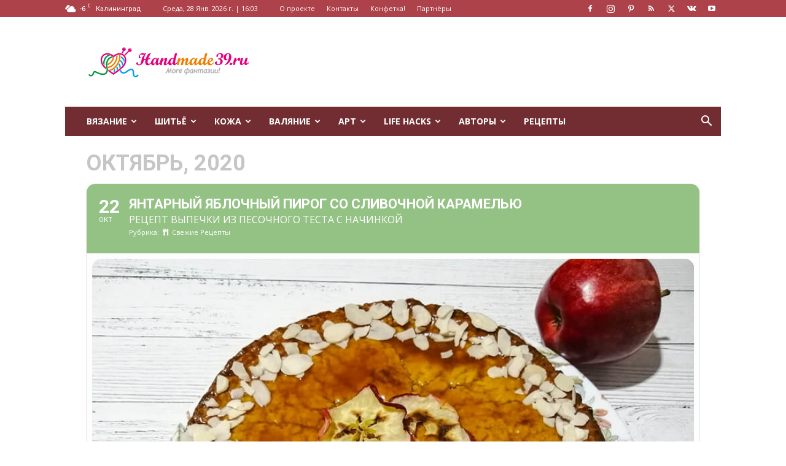

--- FILE ---
content_type: text/html; charset=UTF-8
request_url: https://handmade39.ru/events/yantarnyj-yablochnyj-pirog-so-slivochnoj-karamelyu/
body_size: 32676
content:
	
<!doctype html >
<!--[if IE 8]>    <html class="ie8" lang="en"> <![endif]-->
<!--[if IE 9]>    <html class="ie9" lang="en"> <![endif]-->
<!--[if gt IE 8]><!--> <html lang="ru-RU"> <!--<![endif]-->
<head>
    <title>Янтарный яблочный пирог со сливочной карамелью &#8211; HandMade39.ru</title>
    <meta charset="UTF-8" />
    <meta name="viewport" content="width=device-width, initial-scale=1.0">
    <link rel="pingback" href="https://handmade39.ru/xmlrpc.php" />
    <meta name='robots' content='index, follow, max-image-preview:large, max-snippet:-1, max-video-preview:-1' />
<link rel="apple-touch-icon" sizes="76x76" href="https://handmade39.ru/wp-content/uploads/2016/05/76x76.png"/><link rel="apple-touch-icon" sizes="120x120" href="https://handmade39.ru/wp-content/uploads/2016/05/120x120.png"/><link rel="apple-touch-icon" sizes="152x152" href="https://handmade39.ru/wp-content/uploads/2016/05/152x152.png"/><link rel="apple-touch-icon" sizes="114x114" href="https://handmade39.ru/wp-content/uploads/2016/05/114x114.png"/><link rel="apple-touch-icon" sizes="144x144" href="https://handmade39.ru/wp-content/uploads/2016/05/144x144.png"/>
	<!-- This site is optimized with the Yoast SEO plugin v26.8 - https://yoast.com/product/yoast-seo-wordpress/ -->
	<meta name="description" content="Янтарный яблочный пирог со сливочной карамелью &#8211; HandMade39.ru" />
	<link rel="canonical" href="https://handmade39.ru/events/yantarnyj-yablochnyj-pirog-so-slivochnoj-karamelyu/" />
	<meta property="og:locale" content="ru_RU" />
	<meta property="og:type" content="article" />
	<meta property="og:title" content="Янтарный яблочный пирог со сливочной карамелью &#8211; HandMade39.ru" />
	<meta property="og:description" content="Янтарный яблочный пирог со сливочной карамелью &#8211; HandMade39.ru" />
	<meta property="og:url" content="https://handmade39.ru/events/yantarnyj-yablochnyj-pirog-so-slivochnoj-karamelyu/" />
	<meta property="og:site_name" content="HandMade39.ru" />
	<meta property="article:publisher" content="https://www.facebook.com/HandMade39.ru" />
	<meta property="og:image" content="https://handmade39.ru/wp-content/uploads/2020/10/apple-pie-with-caramel.jpg" />
	<meta property="og:image:width" content="900" />
	<meta property="og:image:height" content="715" />
	<meta property="og:image:type" content="image/jpeg" />
	<meta name="twitter:card" content="summary_large_image" />
	<meta name="twitter:site" content="@HandMade39ru" />
	<script type="application/ld+json" class="yoast-schema-graph">{"@context":"https://schema.org","@graph":[{"@type":"WebPage","@id":"https://handmade39.ru/events/yantarnyj-yablochnyj-pirog-so-slivochnoj-karamelyu/","url":"https://handmade39.ru/events/yantarnyj-yablochnyj-pirog-so-slivochnoj-karamelyu/","name":"Янтарный яблочный пирог со сливочной карамелью &#8211; HandMade39.ru","isPartOf":{"@id":"https://handmade39.ru/#website"},"primaryImageOfPage":{"@id":"https://handmade39.ru/events/yantarnyj-yablochnyj-pirog-so-slivochnoj-karamelyu/#primaryimage"},"image":{"@id":"https://handmade39.ru/events/yantarnyj-yablochnyj-pirog-so-slivochnoj-karamelyu/#primaryimage"},"thumbnailUrl":"https://handmade39.ru/wp-content/uploads/2020/10/apple-pie-with-caramel.jpg","datePublished":"2020-10-07T05:53:32+00:00","description":"Янтарный яблочный пирог со сливочной карамелью &#8211; HandMade39.ru","breadcrumb":{"@id":"https://handmade39.ru/events/yantarnyj-yablochnyj-pirog-so-slivochnoj-karamelyu/#breadcrumb"},"inLanguage":"ru-RU","potentialAction":[{"@type":"ReadAction","target":["https://handmade39.ru/events/yantarnyj-yablochnyj-pirog-so-slivochnoj-karamelyu/"]}]},{"@type":"ImageObject","inLanguage":"ru-RU","@id":"https://handmade39.ru/events/yantarnyj-yablochnyj-pirog-so-slivochnoj-karamelyu/#primaryimage","url":"https://handmade39.ru/wp-content/uploads/2020/10/apple-pie-with-caramel.jpg","contentUrl":"https://handmade39.ru/wp-content/uploads/2020/10/apple-pie-with-caramel.jpg","width":900,"height":715,"caption":"Яблочный пирог с карамелью – пошаговый кулинарный рецепт с фото"},{"@type":"BreadcrumbList","@id":"https://handmade39.ru/events/yantarnyj-yablochnyj-pirog-so-slivochnoj-karamelyu/#breadcrumb","itemListElement":[{"@type":"ListItem","position":1,"name":"Главная страница","item":"https://handmade39.ru/"},{"@type":"ListItem","position":2,"name":"Events","item":"https://handmade39.ru/events/"},{"@type":"ListItem","position":3,"name":"Янтарный яблочный пирог со сливочной карамелью"}]},{"@type":"WebSite","@id":"https://handmade39.ru/#website","url":"https://handmade39.ru/","name":"HandMade39.ru","description":"авторские мастер-классы, Калининград","publisher":{"@id":"https://handmade39.ru/#organization"},"potentialAction":[{"@type":"SearchAction","target":{"@type":"EntryPoint","urlTemplate":"https://handmade39.ru/?s={search_term_string}"},"query-input":{"@type":"PropertyValueSpecification","valueRequired":true,"valueName":"search_term_string"}}],"inLanguage":"ru-RU"},{"@type":"Organization","@id":"https://handmade39.ru/#organization","name":"HandMade39.ru","url":"https://handmade39.ru/","logo":{"@type":"ImageObject","inLanguage":"ru-RU","@id":"https://handmade39.ru/#/schema/logo/image/","url":"https://handmade39.ru/wp-content/uploads/2014/12/HandMade39.png","contentUrl":"https://handmade39.ru/wp-content/uploads/2014/12/HandMade39.png","width":152,"height":152,"caption":"HandMade39.ru"},"image":{"@id":"https://handmade39.ru/#/schema/logo/image/"},"sameAs":["https://www.facebook.com/HandMade39.ru","https://x.com/HandMade39ru","https://www.instagram.com/handmade_kenig/","https://ru.pinterest.com/handmade39ru/"]}]}</script>
	<!-- / Yoast SEO plugin. -->


<link rel='dns-prefetch' href='//fonts.googleapis.com' />
<link rel="alternate" type="application/rss+xml" title="HandMade39.ru &raquo; Лента" href="https://handmade39.ru/feed/" />
<link rel="alternate" type="application/rss+xml" title="HandMade39.ru &raquo; Лента комментариев" href="https://handmade39.ru/comments/feed/" />
<link rel="alternate" type="application/rss+xml" title="HandMade39.ru &raquo; Лента комментариев к &laquo;Янтарный яблочный пирог со сливочной карамелью&raquo;" href="https://handmade39.ru/events/yantarnyj-yablochnyj-pirog-so-slivochnoj-karamelyu/feed/" />
<link rel="alternate" title="oEmbed (JSON)" type="application/json+oembed" href="https://handmade39.ru/wp-json/oembed/1.0/embed?url=https%3A%2F%2Fhandmade39.ru%2Fevents%2Fyantarnyj-yablochnyj-pirog-so-slivochnoj-karamelyu%2F" />
<link rel="alternate" title="oEmbed (XML)" type="text/xml+oembed" href="https://handmade39.ru/wp-json/oembed/1.0/embed?url=https%3A%2F%2Fhandmade39.ru%2Fevents%2Fyantarnyj-yablochnyj-pirog-so-slivochnoj-karamelyu%2F&#038;format=xml" />
<style id='wp-img-auto-sizes-contain-inline-css' type='text/css'>
img:is([sizes=auto i],[sizes^="auto," i]){contain-intrinsic-size:3000px 1500px}
/*# sourceURL=wp-img-auto-sizes-contain-inline-css */
</style>
<link rel='stylesheet' id='arqam-style-css' href='https://handmade39.ru/wp-content/plugins/arqam/assets/style.css?ver=6.9' type='text/css' media='all' />
<link rel='stylesheet' id='evo_single_event-css' href='//handmade39.ru/wp-content/plugins/eventON/assets/css/evo_event_styles.css?ver=4.0.5' type='text/css' media='all' />
<style id='wp-emoji-styles-inline-css' type='text/css'>

	img.wp-smiley, img.emoji {
		display: inline !important;
		border: none !important;
		box-shadow: none !important;
		height: 1em !important;
		width: 1em !important;
		margin: 0 0.07em !important;
		vertical-align: -0.1em !important;
		background: none !important;
		padding: 0 !important;
	}
/*# sourceURL=wp-emoji-styles-inline-css */
</style>
<style id='wp-block-library-inline-css' type='text/css'>
:root{--wp-block-synced-color:#7a00df;--wp-block-synced-color--rgb:122,0,223;--wp-bound-block-color:var(--wp-block-synced-color);--wp-editor-canvas-background:#ddd;--wp-admin-theme-color:#007cba;--wp-admin-theme-color--rgb:0,124,186;--wp-admin-theme-color-darker-10:#006ba1;--wp-admin-theme-color-darker-10--rgb:0,107,160.5;--wp-admin-theme-color-darker-20:#005a87;--wp-admin-theme-color-darker-20--rgb:0,90,135;--wp-admin-border-width-focus:2px}@media (min-resolution:192dpi){:root{--wp-admin-border-width-focus:1.5px}}.wp-element-button{cursor:pointer}:root .has-very-light-gray-background-color{background-color:#eee}:root .has-very-dark-gray-background-color{background-color:#313131}:root .has-very-light-gray-color{color:#eee}:root .has-very-dark-gray-color{color:#313131}:root .has-vivid-green-cyan-to-vivid-cyan-blue-gradient-background{background:linear-gradient(135deg,#00d084,#0693e3)}:root .has-purple-crush-gradient-background{background:linear-gradient(135deg,#34e2e4,#4721fb 50%,#ab1dfe)}:root .has-hazy-dawn-gradient-background{background:linear-gradient(135deg,#faaca8,#dad0ec)}:root .has-subdued-olive-gradient-background{background:linear-gradient(135deg,#fafae1,#67a671)}:root .has-atomic-cream-gradient-background{background:linear-gradient(135deg,#fdd79a,#004a59)}:root .has-nightshade-gradient-background{background:linear-gradient(135deg,#330968,#31cdcf)}:root .has-midnight-gradient-background{background:linear-gradient(135deg,#020381,#2874fc)}:root{--wp--preset--font-size--normal:16px;--wp--preset--font-size--huge:42px}.has-regular-font-size{font-size:1em}.has-larger-font-size{font-size:2.625em}.has-normal-font-size{font-size:var(--wp--preset--font-size--normal)}.has-huge-font-size{font-size:var(--wp--preset--font-size--huge)}.has-text-align-center{text-align:center}.has-text-align-left{text-align:left}.has-text-align-right{text-align:right}.has-fit-text{white-space:nowrap!important}#end-resizable-editor-section{display:none}.aligncenter{clear:both}.items-justified-left{justify-content:flex-start}.items-justified-center{justify-content:center}.items-justified-right{justify-content:flex-end}.items-justified-space-between{justify-content:space-between}.screen-reader-text{border:0;clip-path:inset(50%);height:1px;margin:-1px;overflow:hidden;padding:0;position:absolute;width:1px;word-wrap:normal!important}.screen-reader-text:focus{background-color:#ddd;clip-path:none;color:#444;display:block;font-size:1em;height:auto;left:5px;line-height:normal;padding:15px 23px 14px;text-decoration:none;top:5px;width:auto;z-index:100000}html :where(.has-border-color){border-style:solid}html :where([style*=border-top-color]){border-top-style:solid}html :where([style*=border-right-color]){border-right-style:solid}html :where([style*=border-bottom-color]){border-bottom-style:solid}html :where([style*=border-left-color]){border-left-style:solid}html :where([style*=border-width]){border-style:solid}html :where([style*=border-top-width]){border-top-style:solid}html :where([style*=border-right-width]){border-right-style:solid}html :where([style*=border-bottom-width]){border-bottom-style:solid}html :where([style*=border-left-width]){border-left-style:solid}html :where(img[class*=wp-image-]){height:auto;max-width:100%}:where(figure){margin:0 0 1em}html :where(.is-position-sticky){--wp-admin--admin-bar--position-offset:var(--wp-admin--admin-bar--height,0px)}@media screen and (max-width:600px){html :where(.is-position-sticky){--wp-admin--admin-bar--position-offset:0px}}

/*# sourceURL=wp-block-library-inline-css */
</style><style id='global-styles-inline-css' type='text/css'>
:root{--wp--preset--aspect-ratio--square: 1;--wp--preset--aspect-ratio--4-3: 4/3;--wp--preset--aspect-ratio--3-4: 3/4;--wp--preset--aspect-ratio--3-2: 3/2;--wp--preset--aspect-ratio--2-3: 2/3;--wp--preset--aspect-ratio--16-9: 16/9;--wp--preset--aspect-ratio--9-16: 9/16;--wp--preset--color--black: #000000;--wp--preset--color--cyan-bluish-gray: #abb8c3;--wp--preset--color--white: #ffffff;--wp--preset--color--pale-pink: #f78da7;--wp--preset--color--vivid-red: #cf2e2e;--wp--preset--color--luminous-vivid-orange: #ff6900;--wp--preset--color--luminous-vivid-amber: #fcb900;--wp--preset--color--light-green-cyan: #7bdcb5;--wp--preset--color--vivid-green-cyan: #00d084;--wp--preset--color--pale-cyan-blue: #8ed1fc;--wp--preset--color--vivid-cyan-blue: #0693e3;--wp--preset--color--vivid-purple: #9b51e0;--wp--preset--gradient--vivid-cyan-blue-to-vivid-purple: linear-gradient(135deg,rgb(6,147,227) 0%,rgb(155,81,224) 100%);--wp--preset--gradient--light-green-cyan-to-vivid-green-cyan: linear-gradient(135deg,rgb(122,220,180) 0%,rgb(0,208,130) 100%);--wp--preset--gradient--luminous-vivid-amber-to-luminous-vivid-orange: linear-gradient(135deg,rgb(252,185,0) 0%,rgb(255,105,0) 100%);--wp--preset--gradient--luminous-vivid-orange-to-vivid-red: linear-gradient(135deg,rgb(255,105,0) 0%,rgb(207,46,46) 100%);--wp--preset--gradient--very-light-gray-to-cyan-bluish-gray: linear-gradient(135deg,rgb(238,238,238) 0%,rgb(169,184,195) 100%);--wp--preset--gradient--cool-to-warm-spectrum: linear-gradient(135deg,rgb(74,234,220) 0%,rgb(151,120,209) 20%,rgb(207,42,186) 40%,rgb(238,44,130) 60%,rgb(251,105,98) 80%,rgb(254,248,76) 100%);--wp--preset--gradient--blush-light-purple: linear-gradient(135deg,rgb(255,206,236) 0%,rgb(152,150,240) 100%);--wp--preset--gradient--blush-bordeaux: linear-gradient(135deg,rgb(254,205,165) 0%,rgb(254,45,45) 50%,rgb(107,0,62) 100%);--wp--preset--gradient--luminous-dusk: linear-gradient(135deg,rgb(255,203,112) 0%,rgb(199,81,192) 50%,rgb(65,88,208) 100%);--wp--preset--gradient--pale-ocean: linear-gradient(135deg,rgb(255,245,203) 0%,rgb(182,227,212) 50%,rgb(51,167,181) 100%);--wp--preset--gradient--electric-grass: linear-gradient(135deg,rgb(202,248,128) 0%,rgb(113,206,126) 100%);--wp--preset--gradient--midnight: linear-gradient(135deg,rgb(2,3,129) 0%,rgb(40,116,252) 100%);--wp--preset--font-size--small: 11px;--wp--preset--font-size--medium: 20px;--wp--preset--font-size--large: 32px;--wp--preset--font-size--x-large: 42px;--wp--preset--font-size--regular: 15px;--wp--preset--font-size--larger: 50px;--wp--preset--spacing--20: 0.44rem;--wp--preset--spacing--30: 0.67rem;--wp--preset--spacing--40: 1rem;--wp--preset--spacing--50: 1.5rem;--wp--preset--spacing--60: 2.25rem;--wp--preset--spacing--70: 3.38rem;--wp--preset--spacing--80: 5.06rem;--wp--preset--shadow--natural: 6px 6px 9px rgba(0, 0, 0, 0.2);--wp--preset--shadow--deep: 12px 12px 50px rgba(0, 0, 0, 0.4);--wp--preset--shadow--sharp: 6px 6px 0px rgba(0, 0, 0, 0.2);--wp--preset--shadow--outlined: 6px 6px 0px -3px rgb(255, 255, 255), 6px 6px rgb(0, 0, 0);--wp--preset--shadow--crisp: 6px 6px 0px rgb(0, 0, 0);}:where(.is-layout-flex){gap: 0.5em;}:where(.is-layout-grid){gap: 0.5em;}body .is-layout-flex{display: flex;}.is-layout-flex{flex-wrap: wrap;align-items: center;}.is-layout-flex > :is(*, div){margin: 0;}body .is-layout-grid{display: grid;}.is-layout-grid > :is(*, div){margin: 0;}:where(.wp-block-columns.is-layout-flex){gap: 2em;}:where(.wp-block-columns.is-layout-grid){gap: 2em;}:where(.wp-block-post-template.is-layout-flex){gap: 1.25em;}:where(.wp-block-post-template.is-layout-grid){gap: 1.25em;}.has-black-color{color: var(--wp--preset--color--black) !important;}.has-cyan-bluish-gray-color{color: var(--wp--preset--color--cyan-bluish-gray) !important;}.has-white-color{color: var(--wp--preset--color--white) !important;}.has-pale-pink-color{color: var(--wp--preset--color--pale-pink) !important;}.has-vivid-red-color{color: var(--wp--preset--color--vivid-red) !important;}.has-luminous-vivid-orange-color{color: var(--wp--preset--color--luminous-vivid-orange) !important;}.has-luminous-vivid-amber-color{color: var(--wp--preset--color--luminous-vivid-amber) !important;}.has-light-green-cyan-color{color: var(--wp--preset--color--light-green-cyan) !important;}.has-vivid-green-cyan-color{color: var(--wp--preset--color--vivid-green-cyan) !important;}.has-pale-cyan-blue-color{color: var(--wp--preset--color--pale-cyan-blue) !important;}.has-vivid-cyan-blue-color{color: var(--wp--preset--color--vivid-cyan-blue) !important;}.has-vivid-purple-color{color: var(--wp--preset--color--vivid-purple) !important;}.has-black-background-color{background-color: var(--wp--preset--color--black) !important;}.has-cyan-bluish-gray-background-color{background-color: var(--wp--preset--color--cyan-bluish-gray) !important;}.has-white-background-color{background-color: var(--wp--preset--color--white) !important;}.has-pale-pink-background-color{background-color: var(--wp--preset--color--pale-pink) !important;}.has-vivid-red-background-color{background-color: var(--wp--preset--color--vivid-red) !important;}.has-luminous-vivid-orange-background-color{background-color: var(--wp--preset--color--luminous-vivid-orange) !important;}.has-luminous-vivid-amber-background-color{background-color: var(--wp--preset--color--luminous-vivid-amber) !important;}.has-light-green-cyan-background-color{background-color: var(--wp--preset--color--light-green-cyan) !important;}.has-vivid-green-cyan-background-color{background-color: var(--wp--preset--color--vivid-green-cyan) !important;}.has-pale-cyan-blue-background-color{background-color: var(--wp--preset--color--pale-cyan-blue) !important;}.has-vivid-cyan-blue-background-color{background-color: var(--wp--preset--color--vivid-cyan-blue) !important;}.has-vivid-purple-background-color{background-color: var(--wp--preset--color--vivid-purple) !important;}.has-black-border-color{border-color: var(--wp--preset--color--black) !important;}.has-cyan-bluish-gray-border-color{border-color: var(--wp--preset--color--cyan-bluish-gray) !important;}.has-white-border-color{border-color: var(--wp--preset--color--white) !important;}.has-pale-pink-border-color{border-color: var(--wp--preset--color--pale-pink) !important;}.has-vivid-red-border-color{border-color: var(--wp--preset--color--vivid-red) !important;}.has-luminous-vivid-orange-border-color{border-color: var(--wp--preset--color--luminous-vivid-orange) !important;}.has-luminous-vivid-amber-border-color{border-color: var(--wp--preset--color--luminous-vivid-amber) !important;}.has-light-green-cyan-border-color{border-color: var(--wp--preset--color--light-green-cyan) !important;}.has-vivid-green-cyan-border-color{border-color: var(--wp--preset--color--vivid-green-cyan) !important;}.has-pale-cyan-blue-border-color{border-color: var(--wp--preset--color--pale-cyan-blue) !important;}.has-vivid-cyan-blue-border-color{border-color: var(--wp--preset--color--vivid-cyan-blue) !important;}.has-vivid-purple-border-color{border-color: var(--wp--preset--color--vivid-purple) !important;}.has-vivid-cyan-blue-to-vivid-purple-gradient-background{background: var(--wp--preset--gradient--vivid-cyan-blue-to-vivid-purple) !important;}.has-light-green-cyan-to-vivid-green-cyan-gradient-background{background: var(--wp--preset--gradient--light-green-cyan-to-vivid-green-cyan) !important;}.has-luminous-vivid-amber-to-luminous-vivid-orange-gradient-background{background: var(--wp--preset--gradient--luminous-vivid-amber-to-luminous-vivid-orange) !important;}.has-luminous-vivid-orange-to-vivid-red-gradient-background{background: var(--wp--preset--gradient--luminous-vivid-orange-to-vivid-red) !important;}.has-very-light-gray-to-cyan-bluish-gray-gradient-background{background: var(--wp--preset--gradient--very-light-gray-to-cyan-bluish-gray) !important;}.has-cool-to-warm-spectrum-gradient-background{background: var(--wp--preset--gradient--cool-to-warm-spectrum) !important;}.has-blush-light-purple-gradient-background{background: var(--wp--preset--gradient--blush-light-purple) !important;}.has-blush-bordeaux-gradient-background{background: var(--wp--preset--gradient--blush-bordeaux) !important;}.has-luminous-dusk-gradient-background{background: var(--wp--preset--gradient--luminous-dusk) !important;}.has-pale-ocean-gradient-background{background: var(--wp--preset--gradient--pale-ocean) !important;}.has-electric-grass-gradient-background{background: var(--wp--preset--gradient--electric-grass) !important;}.has-midnight-gradient-background{background: var(--wp--preset--gradient--midnight) !important;}.has-small-font-size{font-size: var(--wp--preset--font-size--small) !important;}.has-medium-font-size{font-size: var(--wp--preset--font-size--medium) !important;}.has-large-font-size{font-size: var(--wp--preset--font-size--large) !important;}.has-x-large-font-size{font-size: var(--wp--preset--font-size--x-large) !important;}
/*# sourceURL=global-styles-inline-css */
</style>

<style id='classic-theme-styles-inline-css' type='text/css'>
/*! This file is auto-generated */
.wp-block-button__link{color:#fff;background-color:#32373c;border-radius:9999px;box-shadow:none;text-decoration:none;padding:calc(.667em + 2px) calc(1.333em + 2px);font-size:1.125em}.wp-block-file__button{background:#32373c;color:#fff;text-decoration:none}
/*# sourceURL=/wp-includes/css/classic-themes.min.css */
</style>
<link rel='stylesheet' id='better-recent-comments-css' href='https://handmade39.ru/wp-content/plugins/better-recent-comments/assets/css/better-recent-comments.min.css?ver=6.9' type='text/css' media='all' />
<link rel='stylesheet' id='contact-form-7-css' href='https://handmade39.ru/wp-content/plugins/contact-form-7/includes/css/styles.css?ver=5.0.5' type='text/css' media='all' />
<link rel='stylesheet' id='ppress-frontend-css' href='https://handmade39.ru/wp-content/plugins/wp-user-avatar/assets/css/frontend.min.css?ver=4.16.8' type='text/css' media='all' />
<link rel='stylesheet' id='ppress-flatpickr-css' href='https://handmade39.ru/wp-content/plugins/wp-user-avatar/assets/flatpickr/flatpickr.min.css?ver=4.16.8' type='text/css' media='all' />
<link rel='stylesheet' id='ppress-select2-css' href='https://handmade39.ru/wp-content/plugins/wp-user-avatar/assets/select2/select2.min.css?ver=6.9' type='text/css' media='all' />
<link rel='stylesheet' id='td-plugin-multi-purpose-css' href='https://handmade39.ru/wp-content/plugins/td-composer/td-multi-purpose/style.css?ver=492e3cf54bd42df3b24a3de8e2307cafx' type='text/css' media='all' />
<link rel='stylesheet' id='google-fonts-style-css' href='https://fonts.googleapis.com/css?family=Open+Sans%3A400%2C600%2C700%7CRoboto%3A400%2C600%2C700&#038;display=swap&#038;ver=12.7.1' type='text/css' media='all' />
<link rel='stylesheet' id='cn-public-css' href='//handmade39.ru/wp-content/plugins/connections/assets/dist/frontend/style.css?ver=10.4.66-1756098147' type='text/css' media='all' />
<link rel='stylesheet' id='cnt-cmap-css' href='//handmade39.ru/wp-content/plugins/connections-cmap/cmap.min.css?ver=4.0' type='text/css' media='all' />
<link rel='stylesheet' id='cnt-profile-css' href='//handmade39.ru/wp-content/plugins/connections/templates/profile/profile.css?ver=3.0' type='text/css' media='all' />
<link rel='stylesheet' id='td-theme-css' href='https://handmade39.ru/wp-content/themes/Newspaper/style.css?ver=12.7.1' type='text/css' media='all' />
<style id='td-theme-inline-css' type='text/css'>@media (max-width:767px){.td-header-desktop-wrap{display:none}}@media (min-width:767px){.td-header-mobile-wrap{display:none}}</style>
<link rel='stylesheet' id='td-theme-child-css' href='https://handmade39.ru/wp-content/themes/Newspaper-child/style.css?ver=12.7.1c' type='text/css' media='all' />
<link rel='stylesheet' id='cn-brandicons-css' href='//handmade39.ru/wp-content/plugins/connections/assets/vendor/icomoon-brands/style.css?ver=10.4.66' type='text/css' media='all' />
<link rel='stylesheet' id='cn-chosen-css' href='//handmade39.ru/wp-content/plugins/connections/assets/vendor/chosen/chosen.min.css?ver=1.8.7' type='text/css' media='all' />
<link rel='stylesheet' id='td-legacy-framework-front-style-css' href='https://handmade39.ru/wp-content/plugins/td-composer/legacy/Newspaper/assets/css/td_legacy_main.css?ver=492e3cf54bd42df3b24a3de8e2307cafx' type='text/css' media='all' />
<link rel='stylesheet' id='td-standard-pack-framework-front-style-css' href='https://handmade39.ru/wp-content/plugins/td-standard-pack/Newspaper/assets/css/td_standard_pack_main.css?ver=8ae1459a1d876d507918f73cef68310e' type='text/css' media='all' />
<script type="text/javascript" src="https://handmade39.ru/wp-includes/js/jquery/jquery.min.js?ver=3.7.1" id="jquery-core-js"></script>
<script type="text/javascript" src="https://handmade39.ru/wp-includes/js/jquery/jquery-migrate.min.js?ver=3.4.1" id="jquery-migrate-js"></script>
<script type="text/javascript" src="https://handmade39.ru/wp-content/plugins/wp-user-avatar/assets/flatpickr/flatpickr.min.js?ver=4.16.8" id="ppress-flatpickr-js"></script>
<script type="text/javascript" src="https://handmade39.ru/wp-content/plugins/wp-user-avatar/assets/select2/select2.min.js?ver=4.16.8" id="ppress-select2-js"></script>
<link rel="https://api.w.org/" href="https://handmade39.ru/wp-json/" /><link rel="alternate" title="JSON" type="application/json" href="https://handmade39.ru/wp-json/wp/v2/ajde_events/12594" /><link rel="EditURI" type="application/rsd+xml" title="RSD" href="https://handmade39.ru/xmlrpc.php?rsd" />
<meta name="generator" content="WordPress 6.9" />
<link rel='shortlink' href='https://handmade39.ru/?p=12594' />

		<style type="text/css" media="screen">
			
		</style>
		

<!-- EventON Version -->
<meta name="generator" content="EventON 4.0.5" />

				<meta name="robots" content="all"/>
				<meta property="description" content="Нежное песочное тесто, ароматные яблоки и сливочная карамель – вот какой вкуснейший пирог получается! Янтарный!" />
				<meta property="og:type" content="event" /> 
				<meta property="og:title" content="Янтарный яблочный пирог со сливочной карамелью" />
				<meta property="og:url" content="https://handmade39.ru/events/yantarnyj-yablochnyj-pirog-so-slivochnoj-karamelyu/" />
				<meta property="og:description" content="Нежное песочное тесто, ароматные яблоки и сливочная карамель – вот какой вкуснейший пирог получается! Янтарный!" />
									<meta property="og:image" content="https://handmade39.ru/wp-content/uploads/2020/10/apple-pie-with-caramel.jpg" /> 
					<meta property="og:image:width" content="900" /> 
					<meta property="og:image:height" content="715" /> 
												<meta name="twitter:card" content="summary_large_image">
				<meta name="twitter:title" content="Янтарный яблочный пирог со сливочной карамелью">
				<meta name="twitter:description" content="Нежное песочное тесто, ароматные яблоки и сливочная карамель – вот какой вкуснейший пирог получается! Янтарный!">
									<meta name="twitter:image" content="https://handmade39.ru/wp-content/uploads/2020/10/apple-pie-with-caramel.jpg">
								
<!-- JS generated by theme -->

<script type="text/javascript" id="td-generated-header-js">
    
    

	    var tdBlocksArray = []; //here we store all the items for the current page

	    // td_block class - each ajax block uses a object of this class for requests
	    function tdBlock() {
		    this.id = '';
		    this.block_type = 1; //block type id (1-234 etc)
		    this.atts = '';
		    this.td_column_number = '';
		    this.td_current_page = 1; //
		    this.post_count = 0; //from wp
		    this.found_posts = 0; //from wp
		    this.max_num_pages = 0; //from wp
		    this.td_filter_value = ''; //current live filter value
		    this.is_ajax_running = false;
		    this.td_user_action = ''; // load more or infinite loader (used by the animation)
		    this.header_color = '';
		    this.ajax_pagination_infinite_stop = ''; //show load more at page x
	    }

        // td_js_generator - mini detector
        ( function () {
            var htmlTag = document.getElementsByTagName("html")[0];

	        if ( navigator.userAgent.indexOf("MSIE 10.0") > -1 ) {
                htmlTag.className += ' ie10';
            }

            if ( !!navigator.userAgent.match(/Trident.*rv\:11\./) ) {
                htmlTag.className += ' ie11';
            }

	        if ( navigator.userAgent.indexOf("Edge") > -1 ) {
                htmlTag.className += ' ieEdge';
            }

            if ( /(iPad|iPhone|iPod)/g.test(navigator.userAgent) ) {
                htmlTag.className += ' td-md-is-ios';
            }

            var user_agent = navigator.userAgent.toLowerCase();
            if ( user_agent.indexOf("android") > -1 ) {
                htmlTag.className += ' td-md-is-android';
            }

            if ( -1 !== navigator.userAgent.indexOf('Mac OS X')  ) {
                htmlTag.className += ' td-md-is-os-x';
            }

            if ( /chrom(e|ium)/.test(navigator.userAgent.toLowerCase()) ) {
               htmlTag.className += ' td-md-is-chrome';
            }

            if ( -1 !== navigator.userAgent.indexOf('Firefox') ) {
                htmlTag.className += ' td-md-is-firefox';
            }

            if ( -1 !== navigator.userAgent.indexOf('Safari') && -1 === navigator.userAgent.indexOf('Chrome') ) {
                htmlTag.className += ' td-md-is-safari';
            }

            if( -1 !== navigator.userAgent.indexOf('IEMobile') ){
                htmlTag.className += ' td-md-is-iemobile';
            }

        })();

        var tdLocalCache = {};

        ( function () {
            "use strict";

            tdLocalCache = {
                data: {},
                remove: function (resource_id) {
                    delete tdLocalCache.data[resource_id];
                },
                exist: function (resource_id) {
                    return tdLocalCache.data.hasOwnProperty(resource_id) && tdLocalCache.data[resource_id] !== null;
                },
                get: function (resource_id) {
                    return tdLocalCache.data[resource_id];
                },
                set: function (resource_id, cachedData) {
                    tdLocalCache.remove(resource_id);
                    tdLocalCache.data[resource_id] = cachedData;
                }
            };
        })();

    
    
var td_viewport_interval_list=[{"limitBottom":767,"sidebarWidth":228},{"limitBottom":1018,"sidebarWidth":300},{"limitBottom":1140,"sidebarWidth":324}];
var tdc_is_installed="yes";
var tdc_domain_active=false;
var td_ajax_url="https:\/\/handmade39.ru\/wp-admin\/admin-ajax.php?td_theme_name=Newspaper&v=12.7.1";
var td_get_template_directory_uri="https:\/\/handmade39.ru\/wp-content\/plugins\/td-composer\/legacy\/common";
var tds_snap_menu="snap";
var tds_logo_on_sticky="";
var tds_header_style="3";
var td_please_wait="\u041f\u043e\u0436\u0430\u043b\u0443\u0439\u0441\u0442\u0430, \u043f\u043e\u0434\u043e\u0436\u0434\u0438\u0442\u0435...";
var td_email_user_pass_incorrect="\u041d\u0435\u0432\u0435\u0440\u043d\u043e\u0435 \u0438\u043c\u044f \u043f\u043e\u043b\u044c\u0437\u043e\u0432\u0430\u0442\u0435\u043b\u044f \u0438\u043b\u0438 \u043f\u0430\u0440\u043e\u043b\u044c!";
var td_email_user_incorrect="\u041d\u0435\u0432\u0435\u0440\u043d\u044b\u0439 \u0430\u0434\u0440\u0435\u0441 \u044d\u043b\u0435\u043a\u0442\u0440\u043e\u043d\u043d\u043e\u0439 \u043f\u043e\u0447\u0442\u044b \u0438\u043b\u0438 \u043f\u0430\u0440\u043e\u043b\u044c!";
var td_email_incorrect="\u041d\u0435\u0432\u0435\u0440\u043d\u044b\u0439 \u0430\u0434\u0440\u0435\u0441 \u044d\u043b\u0435\u043a\u0442\u0440\u043e\u043d\u043d\u043e\u0439 \u043f\u043e\u0447\u0442\u044b!";
var td_user_incorrect="Username incorrect!";
var td_email_user_empty="Email or username empty!";
var td_pass_empty="Pass empty!";
var td_pass_pattern_incorrect="Invalid Pass Pattern!";
var td_retype_pass_incorrect="Retyped Pass incorrect!";
var tds_more_articles_on_post_enable="";
var tds_more_articles_on_post_time_to_wait="";
var tds_more_articles_on_post_pages_distance_from_top=0;
var tds_captcha="";
var tds_theme_color_site_wide="#ad424a";
var tds_smart_sidebar="enabled";
var tdThemeName="Newspaper";
var tdThemeNameWl="Newspaper";
var td_magnific_popup_translation_tPrev="\u041f\u0440\u0435\u0434\u044b\u0434\u0443\u0449\u0438\u0439 (\u041a\u043d\u043e\u043f\u043a\u0430 \u0432\u043b\u0435\u0432\u043e)";
var td_magnific_popup_translation_tNext="\u0421\u043b\u0435\u0434\u0443\u044e\u0449\u0438\u0439 (\u041a\u043d\u043e\u043f\u043a\u0430 \u0432\u043f\u0440\u0430\u0432\u043e)";
var td_magnific_popup_translation_tCounter="%curr% \u0438\u0437 %total%";
var td_magnific_popup_translation_ajax_tError="\u0421\u043e\u0434\u0435\u0440\u0436\u0438\u043c\u043e\u0435 %url% \u043d\u0435 \u043c\u043e\u0436\u0435\u0442 \u0431\u044b\u0442\u044c \u0437\u0430\u0433\u0440\u0443\u0436\u0435\u043d\u043e.";
var td_magnific_popup_translation_image_tError="\u0418\u0437\u043e\u0431\u0440\u0430\u0436\u0435\u043d\u0438\u0435 #%curr% \u043d\u0435 \u0443\u0434\u0430\u043b\u043e\u0441\u044c \u0437\u0430\u0433\u0440\u0443\u0437\u0438\u0442\u044c.";
var tdBlockNonce="c48329e83f";
var tdMobileMenu="enabled";
var tdMobileSearch="enabled";
var tdDateNamesI18n={"month_names":["\u042f\u043d\u0432\u0430\u0440\u044c","\u0424\u0435\u0432\u0440\u0430\u043b\u044c","\u041c\u0430\u0440\u0442","\u0410\u043f\u0440\u0435\u043b\u044c","\u041c\u0430\u0439","\u0418\u044e\u043d\u044c","\u0418\u044e\u043b\u044c","\u0410\u0432\u0433\u0443\u0441\u0442","\u0421\u0435\u043d\u0442\u044f\u0431\u0440\u044c","\u041e\u043a\u0442\u044f\u0431\u0440\u044c","\u041d\u043e\u044f\u0431\u0440\u044c","\u0414\u0435\u043a\u0430\u0431\u0440\u044c"],"month_names_short":["\u042f\u043d\u0432","\u0424\u0435\u0432","\u041c\u0430\u0440","\u0410\u043f\u0440","\u041c\u0430\u0439","\u0418\u044e\u043d","\u0418\u044e\u043b","\u0410\u0432\u0433","\u0421\u0435\u043d","\u041e\u043a\u0442","\u041d\u043e\u044f","\u0414\u0435\u043a"],"day_names":["\u0412\u043e\u0441\u043a\u0440\u0435\u0441\u0435\u043d\u044c\u0435","\u041f\u043e\u043d\u0435\u0434\u0435\u043b\u044c\u043d\u0438\u043a","\u0412\u0442\u043e\u0440\u043d\u0438\u043a","\u0421\u0440\u0435\u0434\u0430","\u0427\u0435\u0442\u0432\u0435\u0440\u0433","\u041f\u044f\u0442\u043d\u0438\u0446\u0430","\u0421\u0443\u0431\u0431\u043e\u0442\u0430"],"day_names_short":["\u0412\u0441","\u041f\u043d","\u0412\u0442","\u0421\u0440","\u0427\u0442","\u041f\u0442","\u0421\u0431"]};
var tdb_modal_confirm="\u0441\u043e\u0445\u0440\u0430\u043d\u044f\u0442\u044c";
var tdb_modal_cancel="\u043e\u0442\u043c\u0435\u043d\u0430";
var tdb_modal_confirm_alt="\u0434\u0430";
var tdb_modal_cancel_alt="\u043d\u0435\u0442";
var td_deploy_mode="deploy";
var td_ad_background_click_link="";
var td_ad_background_click_target="";
</script>


<!-- Header style compiled by theme -->

<style>:root{--td_excl_label:'ЭКСКЛЮЗИВНЫЙ';--td_theme_color:#ad424a;--td_slider_text:rgba(173,66,74,0.7)}.td-header-style-12 .td-header-menu-wrap-full,.td-header-style-12 .td-affix,.td-grid-style-1.td-hover-1 .td-big-grid-post:hover .td-post-category,.td-grid-style-5.td-hover-1 .td-big-grid-post:hover .td-post-category,.td_category_template_3 .td-current-sub-category,.td_category_template_8 .td-category-header .td-category a.td-current-sub-category,.td_category_template_4 .td-category-siblings .td-category a:hover,.td_block_big_grid_9.td-grid-style-1 .td-post-category,.td_block_big_grid_9.td-grid-style-5 .td-post-category,.td-grid-style-6.td-hover-1 .td-module-thumb:after,.tdm-menu-active-style5 .td-header-menu-wrap .sf-menu>.current-menu-item>a,.tdm-menu-active-style5 .td-header-menu-wrap .sf-menu>.current-menu-ancestor>a,.tdm-menu-active-style5 .td-header-menu-wrap .sf-menu>.current-category-ancestor>a,.tdm-menu-active-style5 .td-header-menu-wrap .sf-menu>li>a:hover,.tdm-menu-active-style5 .td-header-menu-wrap .sf-menu>.sfHover>a{background-color:#ad424a}.td_mega_menu_sub_cats .cur-sub-cat,.td-mega-span h3 a:hover,.td_mod_mega_menu:hover .entry-title a,.header-search-wrap .result-msg a:hover,.td-header-top-menu .td-drop-down-search .td_module_wrap:hover .entry-title a,.td-header-top-menu .td-icon-search:hover,.td-header-wrap .result-msg a:hover,.top-header-menu li a:hover,.top-header-menu .current-menu-item>a,.top-header-menu .current-menu-ancestor>a,.top-header-menu .current-category-ancestor>a,.td-social-icon-wrap>a:hover,.td-header-sp-top-widget .td-social-icon-wrap a:hover,.td_mod_related_posts:hover h3>a,.td-post-template-11 .td-related-title .td-related-left:hover,.td-post-template-11 .td-related-title .td-related-right:hover,.td-post-template-11 .td-related-title .td-cur-simple-item,.td-post-template-11 .td_block_related_posts .td-next-prev-wrap a:hover,.td-category-header .td-pulldown-category-filter-link:hover,.td-category-siblings .td-subcat-dropdown a:hover,.td-category-siblings .td-subcat-dropdown a.td-current-sub-category,.footer-text-wrap .footer-email-wrap a,.footer-social-wrap a:hover,.td_module_17 .td-read-more a:hover,.td_module_18 .td-read-more a:hover,.td_module_19 .td-post-author-name a:hover,.td-pulldown-syle-2 .td-subcat-dropdown:hover .td-subcat-more span,.td-pulldown-syle-2 .td-subcat-dropdown:hover .td-subcat-more i,.td-pulldown-syle-3 .td-subcat-dropdown:hover .td-subcat-more span,.td-pulldown-syle-3 .td-subcat-dropdown:hover .td-subcat-more i,.tdm-menu-active-style3 .tdm-header.td-header-wrap .sf-menu>.current-category-ancestor>a,.tdm-menu-active-style3 .tdm-header.td-header-wrap .sf-menu>.current-menu-ancestor>a,.tdm-menu-active-style3 .tdm-header.td-header-wrap .sf-menu>.current-menu-item>a,.tdm-menu-active-style3 .tdm-header.td-header-wrap .sf-menu>.sfHover>a,.tdm-menu-active-style3 .tdm-header.td-header-wrap .sf-menu>li>a:hover{color:#ad424a}.td-mega-menu-page .wpb_content_element ul li a:hover,.td-theme-wrap .td-aj-search-results .td_module_wrap:hover .entry-title a,.td-theme-wrap .header-search-wrap .result-msg a:hover{color:#ad424a!important}.td_category_template_8 .td-category-header .td-category a.td-current-sub-category,.td_category_template_4 .td-category-siblings .td-category a:hover,.tdm-menu-active-style4 .tdm-header .sf-menu>.current-menu-item>a,.tdm-menu-active-style4 .tdm-header .sf-menu>.current-menu-ancestor>a,.tdm-menu-active-style4 .tdm-header .sf-menu>.current-category-ancestor>a,.tdm-menu-active-style4 .tdm-header .sf-menu>li>a:hover,.tdm-menu-active-style4 .tdm-header .sf-menu>.sfHover>a{border-color:#ad424a}.td-header-wrap .td-header-top-menu-full,.td-header-wrap .top-header-menu .sub-menu,.tdm-header-style-1.td-header-wrap .td-header-top-menu-full,.tdm-header-style-1.td-header-wrap .top-header-menu .sub-menu,.tdm-header-style-2.td-header-wrap .td-header-top-menu-full,.tdm-header-style-2.td-header-wrap .top-header-menu .sub-menu,.tdm-header-style-3.td-header-wrap .td-header-top-menu-full,.tdm-header-style-3.td-header-wrap .top-header-menu .sub-menu{background-color:#AD424A}.td-header-style-8 .td-header-top-menu-full{background-color:transparent}.td-header-style-8 .td-header-top-menu-full .td-header-top-menu{background-color:#AD424A;padding-left:15px;padding-right:15px}.td-header-wrap .td-header-top-menu-full .td-header-top-menu,.td-header-wrap .td-header-top-menu-full{border-bottom:none}.top-header-menu .current-menu-item>a,.top-header-menu .current-menu-ancestor>a,.top-header-menu .current-category-ancestor>a,.top-header-menu li a:hover,.td-header-sp-top-widget .td-icon-search:hover{color:#F5CE9B}.td-header-wrap .td-header-menu-wrap-full,.td-header-menu-wrap.td-affix,.td-header-style-3 .td-header-main-menu,.td-header-style-3 .td-affix .td-header-main-menu,.td-header-style-4 .td-header-main-menu,.td-header-style-4 .td-affix .td-header-main-menu,.td-header-style-8 .td-header-menu-wrap.td-affix,.td-header-style-8 .td-header-top-menu-full{background-color:#712d32}.td-boxed-layout .td-header-style-3 .td-header-menu-wrap,.td-boxed-layout .td-header-style-4 .td-header-menu-wrap,.td-header-style-3 .td_stretch_content .td-header-menu-wrap,.td-header-style-4 .td_stretch_content .td-header-menu-wrap{background-color:#712d32!important}@media (min-width:1019px){.td-header-style-1 .td-header-sp-recs,.td-header-style-1 .td-header-sp-logo{margin-bottom:28px}}@media (min-width:768px) and (max-width:1018px){.td-header-style-1 .td-header-sp-recs,.td-header-style-1 .td-header-sp-logo{margin-bottom:14px}}.td-header-style-7 .td-header-top-menu{border-bottom:none}.td-footer-wrapper,.td-footer-wrapper .td_block_template_7 .td-block-title>*,.td-footer-wrapper .td_block_template_17 .td-block-title,.td-footer-wrapper .td-block-title-wrap .td-wrapper-pulldown-filter{background-color:#412a29}.post .td_quote_box p,.page .td_quote_box p{font-size:14px}.td-post-template-2 .td-post-sub-title,.td-post-template-3 .td-post-sub-title,.td-post-template-6 .td-post-sub-title,.td-post-template-7 .td-post-sub-title,.td-post-template-8 .td-post-sub-title{font-family:"Open Sans";font-style:italic;font-weight:300}:root{--td_excl_label:'ЭКСКЛЮЗИВНЫЙ';--td_theme_color:#ad424a;--td_slider_text:rgba(173,66,74,0.7)}.td-header-style-12 .td-header-menu-wrap-full,.td-header-style-12 .td-affix,.td-grid-style-1.td-hover-1 .td-big-grid-post:hover .td-post-category,.td-grid-style-5.td-hover-1 .td-big-grid-post:hover .td-post-category,.td_category_template_3 .td-current-sub-category,.td_category_template_8 .td-category-header .td-category a.td-current-sub-category,.td_category_template_4 .td-category-siblings .td-category a:hover,.td_block_big_grid_9.td-grid-style-1 .td-post-category,.td_block_big_grid_9.td-grid-style-5 .td-post-category,.td-grid-style-6.td-hover-1 .td-module-thumb:after,.tdm-menu-active-style5 .td-header-menu-wrap .sf-menu>.current-menu-item>a,.tdm-menu-active-style5 .td-header-menu-wrap .sf-menu>.current-menu-ancestor>a,.tdm-menu-active-style5 .td-header-menu-wrap .sf-menu>.current-category-ancestor>a,.tdm-menu-active-style5 .td-header-menu-wrap .sf-menu>li>a:hover,.tdm-menu-active-style5 .td-header-menu-wrap .sf-menu>.sfHover>a{background-color:#ad424a}.td_mega_menu_sub_cats .cur-sub-cat,.td-mega-span h3 a:hover,.td_mod_mega_menu:hover .entry-title a,.header-search-wrap .result-msg a:hover,.td-header-top-menu .td-drop-down-search .td_module_wrap:hover .entry-title a,.td-header-top-menu .td-icon-search:hover,.td-header-wrap .result-msg a:hover,.top-header-menu li a:hover,.top-header-menu .current-menu-item>a,.top-header-menu .current-menu-ancestor>a,.top-header-menu .current-category-ancestor>a,.td-social-icon-wrap>a:hover,.td-header-sp-top-widget .td-social-icon-wrap a:hover,.td_mod_related_posts:hover h3>a,.td-post-template-11 .td-related-title .td-related-left:hover,.td-post-template-11 .td-related-title .td-related-right:hover,.td-post-template-11 .td-related-title .td-cur-simple-item,.td-post-template-11 .td_block_related_posts .td-next-prev-wrap a:hover,.td-category-header .td-pulldown-category-filter-link:hover,.td-category-siblings .td-subcat-dropdown a:hover,.td-category-siblings .td-subcat-dropdown a.td-current-sub-category,.footer-text-wrap .footer-email-wrap a,.footer-social-wrap a:hover,.td_module_17 .td-read-more a:hover,.td_module_18 .td-read-more a:hover,.td_module_19 .td-post-author-name a:hover,.td-pulldown-syle-2 .td-subcat-dropdown:hover .td-subcat-more span,.td-pulldown-syle-2 .td-subcat-dropdown:hover .td-subcat-more i,.td-pulldown-syle-3 .td-subcat-dropdown:hover .td-subcat-more span,.td-pulldown-syle-3 .td-subcat-dropdown:hover .td-subcat-more i,.tdm-menu-active-style3 .tdm-header.td-header-wrap .sf-menu>.current-category-ancestor>a,.tdm-menu-active-style3 .tdm-header.td-header-wrap .sf-menu>.current-menu-ancestor>a,.tdm-menu-active-style3 .tdm-header.td-header-wrap .sf-menu>.current-menu-item>a,.tdm-menu-active-style3 .tdm-header.td-header-wrap .sf-menu>.sfHover>a,.tdm-menu-active-style3 .tdm-header.td-header-wrap .sf-menu>li>a:hover{color:#ad424a}.td-mega-menu-page .wpb_content_element ul li a:hover,.td-theme-wrap .td-aj-search-results .td_module_wrap:hover .entry-title a,.td-theme-wrap .header-search-wrap .result-msg a:hover{color:#ad424a!important}.td_category_template_8 .td-category-header .td-category a.td-current-sub-category,.td_category_template_4 .td-category-siblings .td-category a:hover,.tdm-menu-active-style4 .tdm-header .sf-menu>.current-menu-item>a,.tdm-menu-active-style4 .tdm-header .sf-menu>.current-menu-ancestor>a,.tdm-menu-active-style4 .tdm-header .sf-menu>.current-category-ancestor>a,.tdm-menu-active-style4 .tdm-header .sf-menu>li>a:hover,.tdm-menu-active-style4 .tdm-header .sf-menu>.sfHover>a{border-color:#ad424a}.td-header-wrap .td-header-top-menu-full,.td-header-wrap .top-header-menu .sub-menu,.tdm-header-style-1.td-header-wrap .td-header-top-menu-full,.tdm-header-style-1.td-header-wrap .top-header-menu .sub-menu,.tdm-header-style-2.td-header-wrap .td-header-top-menu-full,.tdm-header-style-2.td-header-wrap .top-header-menu .sub-menu,.tdm-header-style-3.td-header-wrap .td-header-top-menu-full,.tdm-header-style-3.td-header-wrap .top-header-menu .sub-menu{background-color:#AD424A}.td-header-style-8 .td-header-top-menu-full{background-color:transparent}.td-header-style-8 .td-header-top-menu-full .td-header-top-menu{background-color:#AD424A;padding-left:15px;padding-right:15px}.td-header-wrap .td-header-top-menu-full .td-header-top-menu,.td-header-wrap .td-header-top-menu-full{border-bottom:none}.top-header-menu .current-menu-item>a,.top-header-menu .current-menu-ancestor>a,.top-header-menu .current-category-ancestor>a,.top-header-menu li a:hover,.td-header-sp-top-widget .td-icon-search:hover{color:#F5CE9B}.td-header-wrap .td-header-menu-wrap-full,.td-header-menu-wrap.td-affix,.td-header-style-3 .td-header-main-menu,.td-header-style-3 .td-affix .td-header-main-menu,.td-header-style-4 .td-header-main-menu,.td-header-style-4 .td-affix .td-header-main-menu,.td-header-style-8 .td-header-menu-wrap.td-affix,.td-header-style-8 .td-header-top-menu-full{background-color:#712d32}.td-boxed-layout .td-header-style-3 .td-header-menu-wrap,.td-boxed-layout .td-header-style-4 .td-header-menu-wrap,.td-header-style-3 .td_stretch_content .td-header-menu-wrap,.td-header-style-4 .td_stretch_content .td-header-menu-wrap{background-color:#712d32!important}@media (min-width:1019px){.td-header-style-1 .td-header-sp-recs,.td-header-style-1 .td-header-sp-logo{margin-bottom:28px}}@media (min-width:768px) and (max-width:1018px){.td-header-style-1 .td-header-sp-recs,.td-header-style-1 .td-header-sp-logo{margin-bottom:14px}}.td-header-style-7 .td-header-top-menu{border-bottom:none}.td-footer-wrapper,.td-footer-wrapper .td_block_template_7 .td-block-title>*,.td-footer-wrapper .td_block_template_17 .td-block-title,.td-footer-wrapper .td-block-title-wrap .td-wrapper-pulldown-filter{background-color:#412a29}.post .td_quote_box p,.page .td_quote_box p{font-size:14px}.td-post-template-2 .td-post-sub-title,.td-post-template-3 .td-post-sub-title,.td-post-template-6 .td-post-sub-title,.td-post-template-7 .td-post-sub-title,.td-post-template-8 .td-post-sub-title{font-family:"Open Sans";font-style:italic;font-weight:300}</style>

<!-- Adsense Auto Ads section -->
<script async src="//pagead2.googlesyndication.com/pagead/js/adsbygoogle.js"></script>
<script>
     (adsbygoogle = window.adsbygoogle || []).push({
          google_ad_client: "ca-pub-7966394910288795",
          enable_page_level_ads: true
     });
</script>
<!-- Button style compiled by theme -->

<style>.tdm-btn-style1{background-color:#ad424a}.tdm-btn-style2:before{border-color:#ad424a}.tdm-btn-style2{color:#ad424a}.tdm-btn-style3{-webkit-box-shadow:0 2px 16px #ad424a;-moz-box-shadow:0 2px 16px #ad424a;box-shadow:0 2px 16px #ad424a}.tdm-btn-style3:hover{-webkit-box-shadow:0 4px 26px #ad424a;-moz-box-shadow:0 4px 26px #ad424a;box-shadow:0 4px 26px #ad424a}</style>

	<style id="tdw-css-placeholder"></style><link rel='stylesheet' id='evcal_google_fonts-css' href='//fonts.googleapis.com/css?family=Oswald%3A400%2C300%7COpen+Sans%3A700%2C400%2C400i%7CRoboto%3A700%2C400&#038;ver=6.9' type='text/css' media='screen' />
<link rel='stylesheet' id='evcal_cal_default-css' href='//handmade39.ru/wp-content/plugins/eventON/assets/css/eventon_styles.css?ver=4.0.5' type='text/css' media='all' />
<link rel='stylesheet' id='evo_font_icons-css' href='//handmade39.ru/wp-content/plugins/eventON/assets/fonts/all.css?ver=4.0.5' type='text/css' media='all' />
<style id='evo_dynamic_styles-inline-css' type='text/css'>
.eventon_events_list .eventon_list_event .desc_trig, .evopop_top{background-color:#ffffff}.eventon_events_list .eventon_list_event .desc_trig:hover{background-color:#fbfbfb}.ajde_evcal_calendar .calendar_header p,
				.ajde_evcal_calendar .evcal_evdata_row .evcal_evdata_cell h3.evo_h3,
				.evo_lightbox_content h3.evo_h3,
				body .ajde_evcal_calendar h4.evo_h4, 
				.evo_content_in h4.evo_h4,
				.evo_metarow_ICS .evcal_evdata_cell p a,
				.eventon_events_list .eventon_list_event .evcal_desc span.evcal_desc2, 
				.eventon_list_event .evcal_desc span.evcal_event_title,
				.evcal_desc span.evcal_desc2,	
				.evo_metarow_ICS .evcal_evdata_cell p a, 
				.evo_metarow_learnMICS .evcal_col50 .evcal_evdata_cell p a,
				.eventon_list_event .evo_metarow_locImg p.evoLOCtxt .evo_loc_text_title,		
				.evo_clik_row .evo_h3,
				.evotax_term_card .evotax_term_details h2, 
				.evotax_term_card h3.evotax_term_subtitle,
				.ajde_evcal_calendar .evo_sort_btn,
				.eventon_main_section  #evcal_cur,	
				.ajde_evcal_calendar .calendar_header p.evo_month_title,		
				.ajde_evcal_calendar .eventon_events_list .evcal_month_line p,
				.eventon_events_list .eventon_list_event .evcal_cblock,			
				.ajde_evcal_calendar .evcal_month_line,
				.eventon_event .event_excerpt_in h3{font-family:roboto, 'arial narrow'}.ajde_evcal_calendar .eventon_events_list p,
				.eventon_events_list .eventon_list_event .evcal_desc span, 
				.evo_pop_body .evcal_desc span,
				.eventon_events_list .eventon_list_event .evcal_desc span.evcal_event_subtitle, 
				.evo_pop_body .evcal_desc span.evcal_event_subtitle,
				.ajde_evcal_calendar .eventon_list_event .event_description .evcal_btn, 
				.evo_pop_body .evcal_btn, .evcal_btn,
				.eventon_events_list .eventon_list_event .cancel_event .evo_event_headers, 
				.evo_pop_body .evo_event_headers.canceled,
				.eventon_events_list .eventon_list_event .evcal_list_a .evo_above_title span,
				.evo_pop_body .evcal_list_a .evo_above_title span,
				.evcal_evdata_row.evcal_event_details .evcal_evdata_cell p,
				#evcal_list .eventon_list_event .evoInput, .evo_pop_body .evoInput,
				.evcal_evdata_row .evcal_evdata_cell p, 
				#evcal_list .eventon_list_event p.no_events,
				.ajde_evcal_calendar .eventon_events_list .eventon_desc_in ul,
				.evo_elms em.evo_tooltip_box,
				.evo_cal_above span,
				.ajde_evcal_calendar .calendar_header .evo_j_dates .legend,
				.eventon_sort_line p, .eventon_filter_line p{font-family:'open sans', 'arial narrow'}.ajde_evcal_calendar .evo_sort_btn, .eventon_sf_field p, .evo_srt_sel p.fa{color:#B8B8B8}.ajde_evcal_calendar .evo_sort_btn:hover{color:#d8d8d8}#evcal_list .eventon_list_event .evcal_desc em,  .evo_lightboxes .evcal_desc em{color:#8c8c8c}#evcal_list .eventon_list_event .evcal_desc em a{color:#c8c8c8}
				#evcal_list .eventon_list_event .event_description .evcal_btn, 
				body .evo_lightboxes .evo_lightbox_body.evo_pop_body .evcal_btn,
				.ajde_evcal_calendar .eventon_list_event .event_description .evcal_btn, 
				.evo_lightbox .evcal_btn, body .evcal_btn,
				.evo_lightbox.eventon_events_list .eventon_list_event a.evcal_btn,
				.evcal_btn{color:#ffffff;background:#237ebd;}#evcal_list .eventon_list_event .event_description .evcal_btn:hover, 
				body .evo_lightboxes .evo_lightbox_body.evo_pop_body .evcal_btn:hover,
				.ajde_evcal_calendar .eventon_list_event .event_description .evcal_btn:hover, 
				.evo_pop_body .evcal_btn:hover, .evcal_btn:hover,.evcal_evdata_row.evo_clik_row:hover{color:#ffffff;background:#237ebd;}.evcal_evdata_row.evo_clik_row:hover &gt; *, .evcal_evdata_row.evo_clik_row:hover i{color:#ffffff}.eventon_list_event .evo_btn_secondary, 
				.ajde_evcal_calendar .eventon_list_event .event_description .evcal_btn.evo_btn_secondary,
				.evo_lightbox .evcal_btn.evo_btn_secondary, 
				body .evcal_btn.evo_btn_secondary,
				#evcal_list .eventon_list_event .event_description .evcal_btn.evo_btn_secondary,
				.evcal_btn.evo_btn_secondary,
				.evo_btn_secondary{color:#ffffff;background:#d2d2d2;}.eventon_list_event .evo_btn_secondary:hover, 
				.ajde_evcal_calendar .eventon_list_event .event_description .evcal_btn.evo_btn_secondary:hover,
				.evo_lightbox .evcal_btn.evo_btn_secondary:hover, 
				body .evcal_btn.evo_btn_secondary:hover,
				#evcal_list .eventon_list_event .event_description .evcal_btn.evo_btn_secondary:hover,
				.eventon_list_event .evo_btn_secondary:hover, 
				.evcal_btn.evo_btn_secondary:hover,
				.evo_btn_secondary:hover{color:#ffffff;background:#bebebe;}.evcal_evdata_row .evcal_evdata_icons i, .evcal_evdata_row .evcal_evdata_custometa_icons i{color:#6B6B6B;font-size:18px;}.evcal_evdata_row .evcal_evdata_cell h3, .evo_clik_row .evo_h3{font-size:18px}#evcal_list .eventon_list_event .evcal_cblock, .evo_lightboxes .evo_pop_body .evcal_cblock{color:#ABABAB}.evcal_evdata_row .evcal_evdata_cell h2, .evcal_evdata_row .evcal_evdata_cell h3, .evorow .evo_clik_row h3, 
			.evcal_evdata_row .evcal_evdata_cell h3 a{color:#6B6B6B}#evcal_list .eventon_list_event .evcal_eventcard p, 
				.ajde_evcal_calendar .eventon_events_list .eventon_desc_in ul,
				.evo_lightboxes .evo_pop_body .evcal_evdata_row .evcal_evdata_cell p,
				.evo_lightboxes .evcal_evdata_cell p a{color:#656565}.ajde_evcal_calendar #evcal_head.calendar_header #evcal_cur, .ajde_evcal_calendar .evcal_month_line p, .ajde_evcal_calendar .evo_footer_nav p.evo_month_title{color:#C6C6C6}.eventon_events_list .eventon_list_event .event_description, .evo_lightbox.eventcard .evo_lightbox_body{background-color:#fdfdfd}.evocard_box{background-color:#f3f3f3}.evcal_event_details .evcal_evdata_cell.shorter_desc .eventon_desc_in:after{background:linear-gradient(to top,	#f3f3f3 20%, #f3f3f300 80%)}.event_description .bordb, #evcal_list .bordb, .eventon_events_list .eventon_list_event .event_description, .bordr, #evcal_list,
					#evcal_list p.desc_trig_outter, 
					.evopop_top,
					.evo_pop_body .bordb{border-color:#f1f1f1}.eventon_events_list .eventon_list_event .evcal_list_a.featured_event{background-color:#fff6e2}.eventon_events_list .eventon_list_event .evcal_list_a.featured_event:hover{background-color:#ffecc5}.eventon_events_list .eventon_list_event .evcal_desc span.evo_above_title span.featured, .evo_pop_body .evcal_desc span.evo_above_title span.featured{color:#ffffff;background-color:#ffcb55;}.evcal_desc3 .evo_ep_bar b, .evcal_desc3 .evo_ep_bar b:before{background-color:#f79191}.evcal_desc3 .evo_ep_bar.evo_completed b{background-color:#9a9a9a}.event_description .evcal_close{background-color:#f7f7f7}.event_description .evcal_close:hover{background-color:#f1f1f1}.evo_lightboxes .evopopclose, .evo_lightboxes .evolbclose{background-color:#000000}.evo_lightboxes .evopopclose:hover, .evo_lightboxes .evolbclose:hover{background-color:#cfcfcf}.evo_lightboxes .evolbclose:before, .evo_lightboxes .evolbclose:after{background-color:#666666}.evo_lightboxes .evolbclose:hover:before, .evo_lightboxes .evolbclose:hover:after{background-color:#666666}#evcal_list .evorow.getdirections, .evo_pop_body .evorow.getdirections{background-color:#ffffff}#evcal_list .evorow.getdirections .evoInput, .evo_pop_body .evorow.getdirections .evoInput{color:#888888}#evcal_list .evorow.getdirections .evcalicon_9 i, .evo_pop_body .evorow.getdirections .evcalicon_9 i{color:#858585}#evcal_list .eventon_list_event .evcal_desc span.evcal_event_title,
				.evo_lightboxes .evo_pop_body .evcal_desc span.evcal_desc2{color:#6B6B6B}.ajde_evcal_calendar.boxy #evcal_list .eventon_list_event .evcal_desc span.evcal_event_title{color:#ffffff}.eventon_events_list .eventon_list_event .evcal_desc span.evcal_event_subtitle, 
				.evo_lightboxes .evo_pop_body .evcal_desc span.evcal_event_subtitle{color:#6B6B6B}.fp_popup_option i{color:#999;font-size:22px;}.evo_cal_above span{color:#ffffff;background-color:#ADADAD;}.evo_cal_above span:hover{color:#ffffff;background-color:#d3d3d3;}.evo_cal_above span.evo-gototoday-btn{color:#ffffff;background-color:#ADADAD;}.evo_cal_above span.evo-gototoday-btn:hover{color:#ffffff;background-color:#d3d3d3;}.ajde_evcal_calendar .calendar_header .evo_j_dates .legend a{color:#a0a09f;background-color:#f5f5f5;}.ajde_evcal_calendar .calendar_header .evo_j_dates .legend a:hover{color:#a0a09f;background-color:#e6e6e6;}.ajde_evcal_calendar .calendar_header .evo_j_dates .legend a.current{color:#ffffff;background-color:#CFCFCF;}.ajde_evcal_calendar .calendar_header .evo_j_dates .legend a.set{color:#ffffff;background-color:#f79191;}.ajde_evcal_calendar .calendar_header .evcal_arrows, .evo_footer_nav .evcal_arrows{border-color:#e2e2e2;background-color:#ffffff;}.ajde_evcal_calendar .calendar_header .evcal_arrows:hover, .evo_footer_nav .evcal_arrows:hover{border-color:#e2e2e2;background-color:#ededed;}.ajde_evcal_calendar .calendar_header .evcal_arrows:before,
	.evo_footer_nav .evcal_arrows:before{border-color:#e2e2e2}.ajde_evcal_calendar .calendar_header .evcal_arrows.evcal_btn_next:hover:before,
.ajde_evcal_calendar .calendar_header .evcal_arrows.evcal_btn_prev:hover:before,
	.evo_footer_nav .evcal_arrows.evcal_btn_prev:hover:before,
	.evo_footer_nav .evcal_arrows.evcal_btn_next:hover:before{border-color:#ffffff}.eventon_events_list .eventon_list_event .evcal_desc span.evo_above_title span, .evo_pop_body .evcal_desc span.evo_above_title span{color:#ffffff;background-color:#F79191;}.eventon_events_list .eventon_list_event .evcal_desc span.evo_above_title span.canceled, .evo_pop_body .evcal_desc span.evo_above_title span.canceled{color:#ffffff;background-color:#F79191;}.eventon_events_list .eventon_list_event .evcal_desc span.evo_above_title span.postponed, .evo_pop_body .evcal_desc span.evo_above_title span.postponed{color:#ffffff;background-color:#e3784b;}.eventon_events_list .eventon_list_event .evcal_desc span.evo_above_title span.movedonline, .evo_pop_body .evcal_desc span.evo_above_title span.movedonline{color:#ffffff;background-color:#6edccd;}.eventon_events_list .eventon_list_event .evcal_desc span.evo_above_title span.rescheduled, .evo_pop_body .evcal_desc span.evo_above_title span.rescheduled{color:#ffffff;background-color:#67ef78;}.eventon_events_list .eventon_list_event .cancel_event.evcal_list_a{background-color:#464646!important}.eventon_events_list .eventon_list_event .cancel_event.evcal_list_a:before{color:#333333}#eventon_loadbar{background-color:#efefef}#eventon_loadbar:before{background-color:#f5b87a}.evcal_desc .evcal_desc3 em.evocmd_button, #evcal_list .evcal_desc .evcal_desc3 em.evocmd_button{color:#ffffff;background-color:#237dbd;}.evo_repeat_series_dates span{color:#656565;background-color:#dedede;}.evo_metarow_socialmedia a.evo_ss:hover{background-color:#9e9e9e;}.evo_metarow_socialmedia a.evo_ss i{color:#888686;}.evo_metarow_socialmedia a.evo_ss:hover i{color:#ffffff;}.evo_metarow_socialmedia .evo_sm{border-color:#cdcdcd}.eventon_events_list .evoShow_more_events span{background-color:#e6e6e6;color:#ffffff;}.evo_card_health_boxes .evo_health_b{background-color:#ececec;color:#8d8d8d;}.evo_card_health_boxes .evo_health_b svg, .evo_card_health_boxes .evo_health_b i.fa{fill:#8d8d8d;color:#8d8d8d;}.evo_health_b.ehb_other{border-color:#e8e8e8}.eventon_list_event .evcal_desc em.evo_mytime.tzo_trig i
				{color:#2eb4dc}.eventon_list_event .evcal_desc em.evo_mytime,
				.eventon_list_event .evcal_desc em.evo_mytime.tzo_trig:hover,
				.eventon_list_event .evcal_desc em.evo_mytime,
				.eventon_list_event .evcal_evdata_cell .evo_mytime,
				.eventon_list_event .evcal_evdata_cell .evo_mytime.tzo_trig{background-color:#2eb4dc}.eventon_list_event .evcal_desc em.evo_mytime &gt;*, 
				.eventon_list_event .evcal_evdata_cell .evo_mytime &gt;*,
				.eventon_list_event .evcal_desc em.evo_mytime.tzo_trig:hover &gt;*{color:#ffffff}.eventon_events_list .evose_repeat_header span.title{background-color:#fed584;color:#808080;}.eventon_events_list .evose_repeat_header p{background-color:#ffe3ad}.eventon_events_list .evose_repeat_header .ri_nav a, 
				.eventon_events_list .evose_repeat_header .ri_nav a:visited, 
				.eventon_events_list .evose_repeat_header .ri_nav a:hover{color:#808080}.eventon_events_list .evose_repeat_header .ri_nav b{border-color:#808080}body .EVOSR_section a.evo_do_search, body a.evosr_search_btn, .evo_search_bar_in a.evosr_search_btn{color:#3d3d3d}body .EVOSR_section a.evo_do_search:hover, body a.evosr_search_btn:hover, .evo_search_bar_in a.evosr_search_btn:hover{color:#bbbbbb}.EVOSR_section input, .evo_search_bar input{border-color:#EDEDED;background-color:#F2F2F2;}.evosr_blur{background-color:#f9d789;color:#14141E;}.evosr_blur{background-color:#e6e6e6;color:#ffffff;}.evo_search_results_count span{background-color:#d2d2d2;color:#ffffff;}.EVOSR_section input:hover, .evo_search_bar input:hover{color:#c5c5c5}.evo_search_results_count{color:#14141E}.evo_eventon_live_now_section h3{color:#8e8e8e}.evo_eventon_live_now_section .evo_eventon_now_next{background-color:#ececec}.evo_eventon_live_now_section .evo_eventon_now_next h3{color:#8e8e8e}.evo_eventon_live_now_section .evo_eventon_now_next h3 .evo_countdowner{background-color:#fdc659;color:#ffffff;}.evo_eventon_live_now_section p.evo_eventon_no_events_now{background-color:#d6f5d2;color:#888888;}#evcal_widget .eventon_events_list .eventon_list_event .evcal_desc .evcal_desc_info em{
				color:#8c8c8c
			}
.eventon_events_list .eventon_list_event .desc_trig, .evopop_top{background-color:#ffffff}.eventon_events_list .eventon_list_event .desc_trig:hover{background-color:#fbfbfb}.ajde_evcal_calendar .calendar_header p,
				.ajde_evcal_calendar .evcal_evdata_row .evcal_evdata_cell h3.evo_h3,
				.evo_lightbox_content h3.evo_h3,
				body .ajde_evcal_calendar h4.evo_h4, 
				.evo_content_in h4.evo_h4,
				.evo_metarow_ICS .evcal_evdata_cell p a,
				.eventon_events_list .eventon_list_event .evcal_desc span.evcal_desc2, 
				.eventon_list_event .evcal_desc span.evcal_event_title,
				.evcal_desc span.evcal_desc2,	
				.evo_metarow_ICS .evcal_evdata_cell p a, 
				.evo_metarow_learnMICS .evcal_col50 .evcal_evdata_cell p a,
				.eventon_list_event .evo_metarow_locImg p.evoLOCtxt .evo_loc_text_title,		
				.evo_clik_row .evo_h3,
				.evotax_term_card .evotax_term_details h2, 
				.evotax_term_card h3.evotax_term_subtitle,
				.ajde_evcal_calendar .evo_sort_btn,
				.eventon_main_section  #evcal_cur,	
				.ajde_evcal_calendar .calendar_header p.evo_month_title,		
				.ajde_evcal_calendar .eventon_events_list .evcal_month_line p,
				.eventon_events_list .eventon_list_event .evcal_cblock,			
				.ajde_evcal_calendar .evcal_month_line,
				.eventon_event .event_excerpt_in h3{font-family:roboto, 'arial narrow'}.ajde_evcal_calendar .eventon_events_list p,
				.eventon_events_list .eventon_list_event .evcal_desc span, 
				.evo_pop_body .evcal_desc span,
				.eventon_events_list .eventon_list_event .evcal_desc span.evcal_event_subtitle, 
				.evo_pop_body .evcal_desc span.evcal_event_subtitle,
				.ajde_evcal_calendar .eventon_list_event .event_description .evcal_btn, 
				.evo_pop_body .evcal_btn, .evcal_btn,
				.eventon_events_list .eventon_list_event .cancel_event .evo_event_headers, 
				.evo_pop_body .evo_event_headers.canceled,
				.eventon_events_list .eventon_list_event .evcal_list_a .evo_above_title span,
				.evo_pop_body .evcal_list_a .evo_above_title span,
				.evcal_evdata_row.evcal_event_details .evcal_evdata_cell p,
				#evcal_list .eventon_list_event .evoInput, .evo_pop_body .evoInput,
				.evcal_evdata_row .evcal_evdata_cell p, 
				#evcal_list .eventon_list_event p.no_events,
				.ajde_evcal_calendar .eventon_events_list .eventon_desc_in ul,
				.evo_elms em.evo_tooltip_box,
				.evo_cal_above span,
				.ajde_evcal_calendar .calendar_header .evo_j_dates .legend,
				.eventon_sort_line p, .eventon_filter_line p{font-family:'open sans', 'arial narrow'}.ajde_evcal_calendar .evo_sort_btn, .eventon_sf_field p, .evo_srt_sel p.fa{color:#B8B8B8}.ajde_evcal_calendar .evo_sort_btn:hover{color:#d8d8d8}#evcal_list .eventon_list_event .evcal_desc em,  .evo_lightboxes .evcal_desc em{color:#8c8c8c}#evcal_list .eventon_list_event .evcal_desc em a{color:#c8c8c8}
				#evcal_list .eventon_list_event .event_description .evcal_btn, 
				body .evo_lightboxes .evo_lightbox_body.evo_pop_body .evcal_btn,
				.ajde_evcal_calendar .eventon_list_event .event_description .evcal_btn, 
				.evo_lightbox .evcal_btn, body .evcal_btn,
				.evo_lightbox.eventon_events_list .eventon_list_event a.evcal_btn,
				.evcal_btn{color:#ffffff;background:#237ebd;}#evcal_list .eventon_list_event .event_description .evcal_btn:hover, 
				body .evo_lightboxes .evo_lightbox_body.evo_pop_body .evcal_btn:hover,
				.ajde_evcal_calendar .eventon_list_event .event_description .evcal_btn:hover, 
				.evo_pop_body .evcal_btn:hover, .evcal_btn:hover,.evcal_evdata_row.evo_clik_row:hover{color:#ffffff;background:#237ebd;}.evcal_evdata_row.evo_clik_row:hover &gt; *, .evcal_evdata_row.evo_clik_row:hover i{color:#ffffff}.eventon_list_event .evo_btn_secondary, 
				.ajde_evcal_calendar .eventon_list_event .event_description .evcal_btn.evo_btn_secondary,
				.evo_lightbox .evcal_btn.evo_btn_secondary, 
				body .evcal_btn.evo_btn_secondary,
				#evcal_list .eventon_list_event .event_description .evcal_btn.evo_btn_secondary,
				.evcal_btn.evo_btn_secondary,
				.evo_btn_secondary{color:#ffffff;background:#d2d2d2;}.eventon_list_event .evo_btn_secondary:hover, 
				.ajde_evcal_calendar .eventon_list_event .event_description .evcal_btn.evo_btn_secondary:hover,
				.evo_lightbox .evcal_btn.evo_btn_secondary:hover, 
				body .evcal_btn.evo_btn_secondary:hover,
				#evcal_list .eventon_list_event .event_description .evcal_btn.evo_btn_secondary:hover,
				.eventon_list_event .evo_btn_secondary:hover, 
				.evcal_btn.evo_btn_secondary:hover,
				.evo_btn_secondary:hover{color:#ffffff;background:#bebebe;}.evcal_evdata_row .evcal_evdata_icons i, .evcal_evdata_row .evcal_evdata_custometa_icons i{color:#6B6B6B;font-size:18px;}.evcal_evdata_row .evcal_evdata_cell h3, .evo_clik_row .evo_h3{font-size:18px}#evcal_list .eventon_list_event .evcal_cblock, .evo_lightboxes .evo_pop_body .evcal_cblock{color:#ABABAB}.evcal_evdata_row .evcal_evdata_cell h2, .evcal_evdata_row .evcal_evdata_cell h3, .evorow .evo_clik_row h3, 
			.evcal_evdata_row .evcal_evdata_cell h3 a{color:#6B6B6B}#evcal_list .eventon_list_event .evcal_eventcard p, 
				.ajde_evcal_calendar .eventon_events_list .eventon_desc_in ul,
				.evo_lightboxes .evo_pop_body .evcal_evdata_row .evcal_evdata_cell p,
				.evo_lightboxes .evcal_evdata_cell p a{color:#656565}.ajde_evcal_calendar #evcal_head.calendar_header #evcal_cur, .ajde_evcal_calendar .evcal_month_line p, .ajde_evcal_calendar .evo_footer_nav p.evo_month_title{color:#C6C6C6}.eventon_events_list .eventon_list_event .event_description, .evo_lightbox.eventcard .evo_lightbox_body{background-color:#fdfdfd}.evocard_box{background-color:#f3f3f3}.evcal_event_details .evcal_evdata_cell.shorter_desc .eventon_desc_in:after{background:linear-gradient(to top,	#f3f3f3 20%, #f3f3f300 80%)}.event_description .bordb, #evcal_list .bordb, .eventon_events_list .eventon_list_event .event_description, .bordr, #evcal_list,
					#evcal_list p.desc_trig_outter, 
					.evopop_top,
					.evo_pop_body .bordb{border-color:#f1f1f1}.eventon_events_list .eventon_list_event .evcal_list_a.featured_event{background-color:#fff6e2}.eventon_events_list .eventon_list_event .evcal_list_a.featured_event:hover{background-color:#ffecc5}.eventon_events_list .eventon_list_event .evcal_desc span.evo_above_title span.featured, .evo_pop_body .evcal_desc span.evo_above_title span.featured{color:#ffffff;background-color:#ffcb55;}.evcal_desc3 .evo_ep_bar b, .evcal_desc3 .evo_ep_bar b:before{background-color:#f79191}.evcal_desc3 .evo_ep_bar.evo_completed b{background-color:#9a9a9a}.event_description .evcal_close{background-color:#f7f7f7}.event_description .evcal_close:hover{background-color:#f1f1f1}.evo_lightboxes .evopopclose, .evo_lightboxes .evolbclose{background-color:#000000}.evo_lightboxes .evopopclose:hover, .evo_lightboxes .evolbclose:hover{background-color:#cfcfcf}.evo_lightboxes .evolbclose:before, .evo_lightboxes .evolbclose:after{background-color:#666666}.evo_lightboxes .evolbclose:hover:before, .evo_lightboxes .evolbclose:hover:after{background-color:#666666}#evcal_list .evorow.getdirections, .evo_pop_body .evorow.getdirections{background-color:#ffffff}#evcal_list .evorow.getdirections .evoInput, .evo_pop_body .evorow.getdirections .evoInput{color:#888888}#evcal_list .evorow.getdirections .evcalicon_9 i, .evo_pop_body .evorow.getdirections .evcalicon_9 i{color:#858585}#evcal_list .eventon_list_event .evcal_desc span.evcal_event_title,
				.evo_lightboxes .evo_pop_body .evcal_desc span.evcal_desc2{color:#6B6B6B}.ajde_evcal_calendar.boxy #evcal_list .eventon_list_event .evcal_desc span.evcal_event_title{color:#ffffff}.eventon_events_list .eventon_list_event .evcal_desc span.evcal_event_subtitle, 
				.evo_lightboxes .evo_pop_body .evcal_desc span.evcal_event_subtitle{color:#6B6B6B}.fp_popup_option i{color:#999;font-size:22px;}.evo_cal_above span{color:#ffffff;background-color:#ADADAD;}.evo_cal_above span:hover{color:#ffffff;background-color:#d3d3d3;}.evo_cal_above span.evo-gototoday-btn{color:#ffffff;background-color:#ADADAD;}.evo_cal_above span.evo-gototoday-btn:hover{color:#ffffff;background-color:#d3d3d3;}.ajde_evcal_calendar .calendar_header .evo_j_dates .legend a{color:#a0a09f;background-color:#f5f5f5;}.ajde_evcal_calendar .calendar_header .evo_j_dates .legend a:hover{color:#a0a09f;background-color:#e6e6e6;}.ajde_evcal_calendar .calendar_header .evo_j_dates .legend a.current{color:#ffffff;background-color:#CFCFCF;}.ajde_evcal_calendar .calendar_header .evo_j_dates .legend a.set{color:#ffffff;background-color:#f79191;}.ajde_evcal_calendar .calendar_header .evcal_arrows, .evo_footer_nav .evcal_arrows{border-color:#e2e2e2;background-color:#ffffff;}.ajde_evcal_calendar .calendar_header .evcal_arrows:hover, .evo_footer_nav .evcal_arrows:hover{border-color:#e2e2e2;background-color:#ededed;}.ajde_evcal_calendar .calendar_header .evcal_arrows:before,
	.evo_footer_nav .evcal_arrows:before{border-color:#e2e2e2}.ajde_evcal_calendar .calendar_header .evcal_arrows.evcal_btn_next:hover:before,
.ajde_evcal_calendar .calendar_header .evcal_arrows.evcal_btn_prev:hover:before,
	.evo_footer_nav .evcal_arrows.evcal_btn_prev:hover:before,
	.evo_footer_nav .evcal_arrows.evcal_btn_next:hover:before{border-color:#ffffff}.eventon_events_list .eventon_list_event .evcal_desc span.evo_above_title span, .evo_pop_body .evcal_desc span.evo_above_title span{color:#ffffff;background-color:#F79191;}.eventon_events_list .eventon_list_event .evcal_desc span.evo_above_title span.canceled, .evo_pop_body .evcal_desc span.evo_above_title span.canceled{color:#ffffff;background-color:#F79191;}.eventon_events_list .eventon_list_event .evcal_desc span.evo_above_title span.postponed, .evo_pop_body .evcal_desc span.evo_above_title span.postponed{color:#ffffff;background-color:#e3784b;}.eventon_events_list .eventon_list_event .evcal_desc span.evo_above_title span.movedonline, .evo_pop_body .evcal_desc span.evo_above_title span.movedonline{color:#ffffff;background-color:#6edccd;}.eventon_events_list .eventon_list_event .evcal_desc span.evo_above_title span.rescheduled, .evo_pop_body .evcal_desc span.evo_above_title span.rescheduled{color:#ffffff;background-color:#67ef78;}.eventon_events_list .eventon_list_event .cancel_event.evcal_list_a{background-color:#464646!important}.eventon_events_list .eventon_list_event .cancel_event.evcal_list_a:before{color:#333333}#eventon_loadbar{background-color:#efefef}#eventon_loadbar:before{background-color:#f5b87a}.evcal_desc .evcal_desc3 em.evocmd_button, #evcal_list .evcal_desc .evcal_desc3 em.evocmd_button{color:#ffffff;background-color:#237dbd;}.evo_repeat_series_dates span{color:#656565;background-color:#dedede;}.evo_metarow_socialmedia a.evo_ss:hover{background-color:#9e9e9e;}.evo_metarow_socialmedia a.evo_ss i{color:#888686;}.evo_metarow_socialmedia a.evo_ss:hover i{color:#ffffff;}.evo_metarow_socialmedia .evo_sm{border-color:#cdcdcd}.eventon_events_list .evoShow_more_events span{background-color:#e6e6e6;color:#ffffff;}.evo_card_health_boxes .evo_health_b{background-color:#ececec;color:#8d8d8d;}.evo_card_health_boxes .evo_health_b svg, .evo_card_health_boxes .evo_health_b i.fa{fill:#8d8d8d;color:#8d8d8d;}.evo_health_b.ehb_other{border-color:#e8e8e8}.eventon_list_event .evcal_desc em.evo_mytime.tzo_trig i
				{color:#2eb4dc}.eventon_list_event .evcal_desc em.evo_mytime,
				.eventon_list_event .evcal_desc em.evo_mytime.tzo_trig:hover,
				.eventon_list_event .evcal_desc em.evo_mytime,
				.eventon_list_event .evcal_evdata_cell .evo_mytime,
				.eventon_list_event .evcal_evdata_cell .evo_mytime.tzo_trig{background-color:#2eb4dc}.eventon_list_event .evcal_desc em.evo_mytime &gt;*, 
				.eventon_list_event .evcal_evdata_cell .evo_mytime &gt;*,
				.eventon_list_event .evcal_desc em.evo_mytime.tzo_trig:hover &gt;*{color:#ffffff}.eventon_events_list .evose_repeat_header span.title{background-color:#fed584;color:#808080;}.eventon_events_list .evose_repeat_header p{background-color:#ffe3ad}.eventon_events_list .evose_repeat_header .ri_nav a, 
				.eventon_events_list .evose_repeat_header .ri_nav a:visited, 
				.eventon_events_list .evose_repeat_header .ri_nav a:hover{color:#808080}.eventon_events_list .evose_repeat_header .ri_nav b{border-color:#808080}body .EVOSR_section a.evo_do_search, body a.evosr_search_btn, .evo_search_bar_in a.evosr_search_btn{color:#3d3d3d}body .EVOSR_section a.evo_do_search:hover, body a.evosr_search_btn:hover, .evo_search_bar_in a.evosr_search_btn:hover{color:#bbbbbb}.EVOSR_section input, .evo_search_bar input{border-color:#EDEDED;background-color:#F2F2F2;}.evosr_blur{background-color:#f9d789;color:#14141E;}.evosr_blur{background-color:#e6e6e6;color:#ffffff;}.evo_search_results_count span{background-color:#d2d2d2;color:#ffffff;}.EVOSR_section input:hover, .evo_search_bar input:hover{color:#c5c5c5}.evo_search_results_count{color:#14141E}.evo_eventon_live_now_section h3{color:#8e8e8e}.evo_eventon_live_now_section .evo_eventon_now_next{background-color:#ececec}.evo_eventon_live_now_section .evo_eventon_now_next h3{color:#8e8e8e}.evo_eventon_live_now_section .evo_eventon_now_next h3 .evo_countdowner{background-color:#fdc659;color:#ffffff;}.evo_eventon_live_now_section p.evo_eventon_no_events_now{background-color:#d6f5d2;color:#888888;}#evcal_widget .eventon_events_list .eventon_list_event .evcal_desc .evcal_desc_info em{
				color:#8c8c8c
			}
.eventon_events_list .eventon_list_event .desc_trig, .evopop_top{background-color:#ffffff}.eventon_events_list .eventon_list_event .desc_trig:hover{background-color:#fbfbfb}.ajde_evcal_calendar .calendar_header p,
				.ajde_evcal_calendar .evcal_evdata_row .evcal_evdata_cell h3.evo_h3,
				.evo_lightbox_content h3.evo_h3,
				body .ajde_evcal_calendar h4.evo_h4, 
				.evo_content_in h4.evo_h4,
				.evo_metarow_ICS .evcal_evdata_cell p a,
				.eventon_events_list .eventon_list_event .evcal_desc span.evcal_desc2, 
				.eventon_list_event .evcal_desc span.evcal_event_title,
				.evcal_desc span.evcal_desc2,	
				.evo_metarow_ICS .evcal_evdata_cell p a, 
				.evo_metarow_learnMICS .evcal_col50 .evcal_evdata_cell p a,
				.eventon_list_event .evo_metarow_locImg p.evoLOCtxt .evo_loc_text_title,		
				.evo_clik_row .evo_h3,
				.evotax_term_card .evotax_term_details h2, 
				.evotax_term_card h3.evotax_term_subtitle,
				.ajde_evcal_calendar .evo_sort_btn,
				.eventon_main_section  #evcal_cur,	
				.ajde_evcal_calendar .calendar_header p.evo_month_title,		
				.ajde_evcal_calendar .eventon_events_list .evcal_month_line p,
				.eventon_events_list .eventon_list_event .evcal_cblock,			
				.ajde_evcal_calendar .evcal_month_line,
				.eventon_event .event_excerpt_in h3{font-family:roboto, 'arial narrow'}.ajde_evcal_calendar .eventon_events_list p,
				.eventon_events_list .eventon_list_event .evcal_desc span, 
				.evo_pop_body .evcal_desc span,
				.eventon_events_list .eventon_list_event .evcal_desc span.evcal_event_subtitle, 
				.evo_pop_body .evcal_desc span.evcal_event_subtitle,
				.ajde_evcal_calendar .eventon_list_event .event_description .evcal_btn, 
				.evo_pop_body .evcal_btn, .evcal_btn,
				.eventon_events_list .eventon_list_event .cancel_event .evo_event_headers, 
				.evo_pop_body .evo_event_headers.canceled,
				.eventon_events_list .eventon_list_event .evcal_list_a .evo_above_title span,
				.evo_pop_body .evcal_list_a .evo_above_title span,
				.evcal_evdata_row.evcal_event_details .evcal_evdata_cell p,
				#evcal_list .eventon_list_event .evoInput, .evo_pop_body .evoInput,
				.evcal_evdata_row .evcal_evdata_cell p, 
				#evcal_list .eventon_list_event p.no_events,
				.ajde_evcal_calendar .eventon_events_list .eventon_desc_in ul,
				.evo_elms em.evo_tooltip_box,
				.evo_cal_above span,
				.ajde_evcal_calendar .calendar_header .evo_j_dates .legend,
				.eventon_sort_line p, .eventon_filter_line p{font-family:'open sans', 'arial narrow'}.ajde_evcal_calendar .evo_sort_btn, .eventon_sf_field p, .evo_srt_sel p.fa{color:#B8B8B8}.ajde_evcal_calendar .evo_sort_btn:hover{color:#d8d8d8}#evcal_list .eventon_list_event .evcal_desc em,  .evo_lightboxes .evcal_desc em{color:#8c8c8c}#evcal_list .eventon_list_event .evcal_desc em a{color:#c8c8c8}
				#evcal_list .eventon_list_event .event_description .evcal_btn, 
				body .evo_lightboxes .evo_lightbox_body.evo_pop_body .evcal_btn,
				.ajde_evcal_calendar .eventon_list_event .event_description .evcal_btn, 
				.evo_lightbox .evcal_btn, body .evcal_btn,
				.evo_lightbox.eventon_events_list .eventon_list_event a.evcal_btn,
				.evcal_btn{color:#ffffff;background:#237ebd;}#evcal_list .eventon_list_event .event_description .evcal_btn:hover, 
				body .evo_lightboxes .evo_lightbox_body.evo_pop_body .evcal_btn:hover,
				.ajde_evcal_calendar .eventon_list_event .event_description .evcal_btn:hover, 
				.evo_pop_body .evcal_btn:hover, .evcal_btn:hover,.evcal_evdata_row.evo_clik_row:hover{color:#ffffff;background:#237ebd;}.evcal_evdata_row.evo_clik_row:hover &gt; *, .evcal_evdata_row.evo_clik_row:hover i{color:#ffffff}.eventon_list_event .evo_btn_secondary, 
				.ajde_evcal_calendar .eventon_list_event .event_description .evcal_btn.evo_btn_secondary,
				.evo_lightbox .evcal_btn.evo_btn_secondary, 
				body .evcal_btn.evo_btn_secondary,
				#evcal_list .eventon_list_event .event_description .evcal_btn.evo_btn_secondary,
				.evcal_btn.evo_btn_secondary,
				.evo_btn_secondary{color:#ffffff;background:#d2d2d2;}.eventon_list_event .evo_btn_secondary:hover, 
				.ajde_evcal_calendar .eventon_list_event .event_description .evcal_btn.evo_btn_secondary:hover,
				.evo_lightbox .evcal_btn.evo_btn_secondary:hover, 
				body .evcal_btn.evo_btn_secondary:hover,
				#evcal_list .eventon_list_event .event_description .evcal_btn.evo_btn_secondary:hover,
				.eventon_list_event .evo_btn_secondary:hover, 
				.evcal_btn.evo_btn_secondary:hover,
				.evo_btn_secondary:hover{color:#ffffff;background:#bebebe;}.evcal_evdata_row .evcal_evdata_icons i, .evcal_evdata_row .evcal_evdata_custometa_icons i{color:#6B6B6B;font-size:18px;}.evcal_evdata_row .evcal_evdata_cell h3, .evo_clik_row .evo_h3{font-size:18px}#evcal_list .eventon_list_event .evcal_cblock, .evo_lightboxes .evo_pop_body .evcal_cblock{color:#ABABAB}.evcal_evdata_row .evcal_evdata_cell h2, .evcal_evdata_row .evcal_evdata_cell h3, .evorow .evo_clik_row h3, 
			.evcal_evdata_row .evcal_evdata_cell h3 a{color:#6B6B6B}#evcal_list .eventon_list_event .evcal_eventcard p, 
				.ajde_evcal_calendar .eventon_events_list .eventon_desc_in ul,
				.evo_lightboxes .evo_pop_body .evcal_evdata_row .evcal_evdata_cell p,
				.evo_lightboxes .evcal_evdata_cell p a{color:#656565}.ajde_evcal_calendar #evcal_head.calendar_header #evcal_cur, .ajde_evcal_calendar .evcal_month_line p, .ajde_evcal_calendar .evo_footer_nav p.evo_month_title{color:#C6C6C6}.eventon_events_list .eventon_list_event .event_description, .evo_lightbox.eventcard .evo_lightbox_body{background-color:#fdfdfd}.evocard_box{background-color:#f3f3f3}.evcal_event_details .evcal_evdata_cell.shorter_desc .eventon_desc_in:after{background:linear-gradient(to top,	#f3f3f3 20%, #f3f3f300 80%)}.event_description .bordb, #evcal_list .bordb, .eventon_events_list .eventon_list_event .event_description, .bordr, #evcal_list,
					#evcal_list p.desc_trig_outter, 
					.evopop_top,
					.evo_pop_body .bordb{border-color:#f1f1f1}.eventon_events_list .eventon_list_event .evcal_list_a.featured_event{background-color:#fff6e2}.eventon_events_list .eventon_list_event .evcal_list_a.featured_event:hover{background-color:#ffecc5}.eventon_events_list .eventon_list_event .evcal_desc span.evo_above_title span.featured, .evo_pop_body .evcal_desc span.evo_above_title span.featured{color:#ffffff;background-color:#ffcb55;}.evcal_desc3 .evo_ep_bar b, .evcal_desc3 .evo_ep_bar b:before{background-color:#f79191}.evcal_desc3 .evo_ep_bar.evo_completed b{background-color:#9a9a9a}.event_description .evcal_close{background-color:#f7f7f7}.event_description .evcal_close:hover{background-color:#f1f1f1}.evo_lightboxes .evopopclose, .evo_lightboxes .evolbclose{background-color:#000000}.evo_lightboxes .evopopclose:hover, .evo_lightboxes .evolbclose:hover{background-color:#cfcfcf}.evo_lightboxes .evolbclose:before, .evo_lightboxes .evolbclose:after{background-color:#666666}.evo_lightboxes .evolbclose:hover:before, .evo_lightboxes .evolbclose:hover:after{background-color:#666666}#evcal_list .evorow.getdirections, .evo_pop_body .evorow.getdirections{background-color:#ffffff}#evcal_list .evorow.getdirections .evoInput, .evo_pop_body .evorow.getdirections .evoInput{color:#888888}#evcal_list .evorow.getdirections .evcalicon_9 i, .evo_pop_body .evorow.getdirections .evcalicon_9 i{color:#858585}#evcal_list .eventon_list_event .evcal_desc span.evcal_event_title,
				.evo_lightboxes .evo_pop_body .evcal_desc span.evcal_desc2{color:#6B6B6B}.ajde_evcal_calendar.boxy #evcal_list .eventon_list_event .evcal_desc span.evcal_event_title{color:#ffffff}.eventon_events_list .eventon_list_event .evcal_desc span.evcal_event_subtitle, 
				.evo_lightboxes .evo_pop_body .evcal_desc span.evcal_event_subtitle{color:#6B6B6B}.fp_popup_option i{color:#999;font-size:22px;}.evo_cal_above span{color:#ffffff;background-color:#ADADAD;}.evo_cal_above span:hover{color:#ffffff;background-color:#d3d3d3;}.evo_cal_above span.evo-gototoday-btn{color:#ffffff;background-color:#ADADAD;}.evo_cal_above span.evo-gototoday-btn:hover{color:#ffffff;background-color:#d3d3d3;}.ajde_evcal_calendar .calendar_header .evo_j_dates .legend a{color:#a0a09f;background-color:#f5f5f5;}.ajde_evcal_calendar .calendar_header .evo_j_dates .legend a:hover{color:#a0a09f;background-color:#e6e6e6;}.ajde_evcal_calendar .calendar_header .evo_j_dates .legend a.current{color:#ffffff;background-color:#CFCFCF;}.ajde_evcal_calendar .calendar_header .evo_j_dates .legend a.set{color:#ffffff;background-color:#f79191;}.ajde_evcal_calendar .calendar_header .evcal_arrows, .evo_footer_nav .evcal_arrows{border-color:#e2e2e2;background-color:#ffffff;}.ajde_evcal_calendar .calendar_header .evcal_arrows:hover, .evo_footer_nav .evcal_arrows:hover{border-color:#e2e2e2;background-color:#ededed;}.ajde_evcal_calendar .calendar_header .evcal_arrows:before,
	.evo_footer_nav .evcal_arrows:before{border-color:#e2e2e2}.ajde_evcal_calendar .calendar_header .evcal_arrows.evcal_btn_next:hover:before,
.ajde_evcal_calendar .calendar_header .evcal_arrows.evcal_btn_prev:hover:before,
	.evo_footer_nav .evcal_arrows.evcal_btn_prev:hover:before,
	.evo_footer_nav .evcal_arrows.evcal_btn_next:hover:before{border-color:#ffffff}.eventon_events_list .eventon_list_event .evcal_desc span.evo_above_title span, .evo_pop_body .evcal_desc span.evo_above_title span{color:#ffffff;background-color:#F79191;}.eventon_events_list .eventon_list_event .evcal_desc span.evo_above_title span.canceled, .evo_pop_body .evcal_desc span.evo_above_title span.canceled{color:#ffffff;background-color:#F79191;}.eventon_events_list .eventon_list_event .evcal_desc span.evo_above_title span.postponed, .evo_pop_body .evcal_desc span.evo_above_title span.postponed{color:#ffffff;background-color:#e3784b;}.eventon_events_list .eventon_list_event .evcal_desc span.evo_above_title span.movedonline, .evo_pop_body .evcal_desc span.evo_above_title span.movedonline{color:#ffffff;background-color:#6edccd;}.eventon_events_list .eventon_list_event .evcal_desc span.evo_above_title span.rescheduled, .evo_pop_body .evcal_desc span.evo_above_title span.rescheduled{color:#ffffff;background-color:#67ef78;}.eventon_events_list .eventon_list_event .cancel_event.evcal_list_a{background-color:#464646!important}.eventon_events_list .eventon_list_event .cancel_event.evcal_list_a:before{color:#333333}#eventon_loadbar{background-color:#efefef}#eventon_loadbar:before{background-color:#f5b87a}.evcal_desc .evcal_desc3 em.evocmd_button, #evcal_list .evcal_desc .evcal_desc3 em.evocmd_button{color:#ffffff;background-color:#237dbd;}.evo_repeat_series_dates span{color:#656565;background-color:#dedede;}.evo_metarow_socialmedia a.evo_ss:hover{background-color:#9e9e9e;}.evo_metarow_socialmedia a.evo_ss i{color:#888686;}.evo_metarow_socialmedia a.evo_ss:hover i{color:#ffffff;}.evo_metarow_socialmedia .evo_sm{border-color:#cdcdcd}.eventon_events_list .evoShow_more_events span{background-color:#e6e6e6;color:#ffffff;}.evo_card_health_boxes .evo_health_b{background-color:#ececec;color:#8d8d8d;}.evo_card_health_boxes .evo_health_b svg, .evo_card_health_boxes .evo_health_b i.fa{fill:#8d8d8d;color:#8d8d8d;}.evo_health_b.ehb_other{border-color:#e8e8e8}.eventon_list_event .evcal_desc em.evo_mytime.tzo_trig i
				{color:#2eb4dc}.eventon_list_event .evcal_desc em.evo_mytime,
				.eventon_list_event .evcal_desc em.evo_mytime.tzo_trig:hover,
				.eventon_list_event .evcal_desc em.evo_mytime,
				.eventon_list_event .evcal_evdata_cell .evo_mytime,
				.eventon_list_event .evcal_evdata_cell .evo_mytime.tzo_trig{background-color:#2eb4dc}.eventon_list_event .evcal_desc em.evo_mytime &gt;*, 
				.eventon_list_event .evcal_evdata_cell .evo_mytime &gt;*,
				.eventon_list_event .evcal_desc em.evo_mytime.tzo_trig:hover &gt;*{color:#ffffff}.eventon_events_list .evose_repeat_header span.title{background-color:#fed584;color:#808080;}.eventon_events_list .evose_repeat_header p{background-color:#ffe3ad}.eventon_events_list .evose_repeat_header .ri_nav a, 
				.eventon_events_list .evose_repeat_header .ri_nav a:visited, 
				.eventon_events_list .evose_repeat_header .ri_nav a:hover{color:#808080}.eventon_events_list .evose_repeat_header .ri_nav b{border-color:#808080}body .EVOSR_section a.evo_do_search, body a.evosr_search_btn, .evo_search_bar_in a.evosr_search_btn{color:#3d3d3d}body .EVOSR_section a.evo_do_search:hover, body a.evosr_search_btn:hover, .evo_search_bar_in a.evosr_search_btn:hover{color:#bbbbbb}.EVOSR_section input, .evo_search_bar input{border-color:#EDEDED;background-color:#F2F2F2;}.evosr_blur{background-color:#f9d789;color:#14141E;}.evosr_blur{background-color:#e6e6e6;color:#ffffff;}.evo_search_results_count span{background-color:#d2d2d2;color:#ffffff;}.EVOSR_section input:hover, .evo_search_bar input:hover{color:#c5c5c5}.evo_search_results_count{color:#14141E}.evo_eventon_live_now_section h3{color:#8e8e8e}.evo_eventon_live_now_section .evo_eventon_now_next{background-color:#ececec}.evo_eventon_live_now_section .evo_eventon_now_next h3{color:#8e8e8e}.evo_eventon_live_now_section .evo_eventon_now_next h3 .evo_countdowner{background-color:#fdc659;color:#ffffff;}.evo_eventon_live_now_section p.evo_eventon_no_events_now{background-color:#d6f5d2;color:#888888;}#evcal_widget .eventon_events_list .eventon_list_event .evcal_desc .evcal_desc_info em{
				color:#8c8c8c
			}
/*# sourceURL=evo_dynamic_styles-inline-css */
</style>
</head>

<body class="wp-singular ajde_events-template-default single single-ajde_events postid-12594 wp-theme-Newspaper wp-child-theme-Newspaper-child td-standard-pack yantarnyj-yablochnyj-pirog-so-slivochnoj-karamelyu global-block-template-1 td-full-layout" itemscope="itemscope" itemtype="https://schema.org/WebPage">

<div class="td-scroll-up" data-style="style1"><i class="td-icon-menu-up"></i></div>
    <div class="td-menu-background" style="visibility:hidden"></div>
<div id="td-mobile-nav" style="visibility:hidden">
    <div class="td-mobile-container">
        <!-- mobile menu top section -->
        <div class="td-menu-socials-wrap">
            <!-- socials -->
            <div class="td-menu-socials">
                
        <span class="td-social-icon-wrap">
            <a target="_blank" rel="nofollow" href="https://www.facebook.com/HandMade39.ru" title="Facebook">
                <i class="td-icon-font td-icon-facebook"></i>
                <span style="display: none">Facebook</span>
            </a>
        </span>
        <span class="td-social-icon-wrap">
            <a target="_blank" rel="nofollow" href="https://www.instagram.com/handmade_kenig/" title="Instagram">
                <i class="td-icon-font td-icon-instagram"></i>
                <span style="display: none">Instagram</span>
            </a>
        </span>
        <span class="td-social-icon-wrap">
            <a target="_blank" rel="nofollow" href="https://ru.pinterest.com/handmade39ru/" title="Pinterest">
                <i class="td-icon-font td-icon-pinterest"></i>
                <span style="display: none">Pinterest</span>
            </a>
        </span>
        <span class="td-social-icon-wrap">
            <a target="_blank" rel="nofollow" href="https://handmade39.ru/feed/" title="RSS">
                <i class="td-icon-font td-icon-rss"></i>
                <span style="display: none">RSS</span>
            </a>
        </span>
        <span class="td-social-icon-wrap">
            <a target="_blank" rel="nofollow" href="https://twitter.com/HandMade39ru" title="Twitter">
                <i class="td-icon-font td-icon-twitter"></i>
                <span style="display: none">Twitter</span>
            </a>
        </span>
        <span class="td-social-icon-wrap">
            <a target="_blank" rel="nofollow" href="https://vk.com/handmade39_ru" title="VKontakte">
                <i class="td-icon-font td-icon-vk"></i>
                <span style="display: none">VKontakte</span>
            </a>
        </span>
        <span class="td-social-icon-wrap">
            <a target="_blank" rel="nofollow" href="https://www.youtube.com/channel/UCx2WQI-GZT2FQw6-LuTVxPA" title="Youtube">
                <i class="td-icon-font td-icon-youtube"></i>
                <span style="display: none">Youtube</span>
            </a>
        </span>            </div>
            <!-- close button -->
            <div class="td-mobile-close">
                <span><i class="td-icon-close-mobile"></i></span>
            </div>
        </div>

        <!-- login section -->
        
        <!-- menu section -->
        <div class="td-mobile-content">
            <div class="menu-main-container"><ul id="menu-main" class="td-mobile-main-menu"><li id="menu-item-37" class="menu-item menu-item-type-taxonomy menu-item-object-category menu-item-has-children menu-item-first menu-item-37"><a href="https://handmade39.ru/knitting/">Вязание<i class="td-icon-menu-right td-element-after"></i></a>
<ul class="sub-menu">
	<li id="menu-item-9812" class="menu-item menu-item-type-taxonomy menu-item-object-category menu-item-9812"><a href="https://handmade39.ru/knitting/knitted-mobile-case/">Чехлы для мобильных телефонов</a></li>
	<li id="menu-item-9806" class="menu-item menu-item-type-taxonomy menu-item-object-category menu-item-has-children menu-item-9806"><a href="https://handmade39.ru/knitting/knitted-toys/">Игрушки<i class="td-icon-menu-right td-element-after"></i></a>
	<ul class="sub-menu">
		<li id="menu-item-9808" class="menu-item menu-item-type-taxonomy menu-item-object-category menu-item-9808"><a href="https://handmade39.ru/knitting/knitted-new-year-toys/">Новогодние игрушки</a></li>
	</ul>
</li>
	<li id="menu-item-9809" class="menu-item menu-item-type-taxonomy menu-item-object-category menu-item-has-children menu-item-9809"><a href="https://handmade39.ru/knitting/knitted-clothes/">Одежда<i class="td-icon-menu-right td-element-after"></i></a>
	<ul class="sub-menu">
		<li id="menu-item-9813" class="menu-item menu-item-type-taxonomy menu-item-object-category menu-item-9813"><a href="https://handmade39.ru/knitting/knitted-hats-scarves-mittens-socks/">Шапки, шарфы, варежки, носки</a></li>
	</ul>
</li>
	<li id="menu-item-9805" class="menu-item menu-item-type-taxonomy menu-item-object-category menu-item-9805"><a href="https://handmade39.ru/knitting/crochet_necklaces_brooches_bracelets/">Бусы, броши, браслеты</a></li>
	<li id="menu-item-9811" class="menu-item menu-item-type-taxonomy menu-item-object-category menu-item-9811"><a href="https://handmade39.ru/knitting/knitted-bags/">Сумки</a></li>
	<li id="menu-item-9810" class="menu-item menu-item-type-taxonomy menu-item-object-category menu-item-9810"><a href="https://handmade39.ru/knitting/pleasant-trifles/">Приятные мелочи</a></li>
	<li id="menu-item-9807" class="menu-item menu-item-type-taxonomy menu-item-object-category menu-item-9807"><a href="https://handmade39.ru/knitting/interesting-articles-about-knitting/">Интересные статьи</a></li>
</ul>
</li>
<li id="menu-item-54" class="menu-item menu-item-type-taxonomy menu-item-object-category menu-item-has-children menu-item-54"><a title="Рукоделие и шитьё" href="https://handmade39.ru/needlework/">Шитьё<i class="td-icon-menu-right td-element-after"></i></a>
<ul class="sub-menu">
	<li id="menu-item-0" class="menu-item-0"><a href="https://handmade39.ru/needlework/embroidery/">Вышивка</a></li>
	<li class="menu-item-0"><a href="https://handmade39.ru/needlework/sewn-toys-and-dolls/">Игрушки и куклы</a></li>
	<li class="menu-item-0"><a href="https://handmade39.ru/needlework/clothes/">Одежда</a></li>
	<li class="menu-item-0"><a href="https://handmade39.ru/needlework/pillows/">Подушки</a></li>
	<li class="menu-item-0"><a href="https://handmade39.ru/needlework/handmade-bags/">Сумки</a></li>
</ul>
</li>
<li id="menu-item-2096" class="menu-item menu-item-type-taxonomy menu-item-object-category menu-item-has-children menu-item-2096"><a href="https://handmade39.ru/leather/">Кожа<i class="td-icon-menu-right td-element-after"></i></a>
<ul class="sub-menu">
	<li class="menu-item-0"><a href="https://handmade39.ru/leather/leathers_brooches_-hairpins/">Броши, заколки</a></li>
	<li class="menu-item-0"><a href="https://handmade39.ru/leather/leathers_charms/">Подвески</a></li>
</ul>
</li>
<li id="menu-item-2260" class="menu-item menu-item-type-taxonomy menu-item-object-category menu-item-has-children menu-item-2260"><a href="https://handmade39.ru/felting/">Валяние<i class="td-icon-menu-right td-element-after"></i></a>
<ul class="sub-menu">
	<li class="menu-item-0"><a href="https://handmade39.ru/felting/bath_hats/">Банные шапки</a></li>
	<li class="menu-item-0"><a href="https://handmade39.ru/felting/felting_brooches/">Броши</a></li>
	<li class="menu-item-0"><a href="https://handmade39.ru/felting/felting_beads/">Бусы</a></li>
	<li class="menu-item-0"><a href="https://handmade39.ru/felting/felting_shoes/">Обувь</a></li>
	<li class="menu-item-0"><a href="https://handmade39.ru/felting/felting_stoles/">Палантины</a></li>
	<li class="menu-item-0"><a href="https://handmade39.ru/felting/felting-bags/">Сумки</a></li>
</ul>
</li>
<li id="menu-item-522" class="menu-item menu-item-type-taxonomy menu-item-object-category menu-item-has-children menu-item-522"><a href="https://handmade39.ru/art/">Арт<i class="td-icon-menu-right td-element-after"></i></a>
<ul class="sub-menu">
	<li class="menu-item-0"><a href="https://handmade39.ru/art/graphic-arts/">Графика</a></li>
	<li class="menu-item-0"><a href="https://handmade39.ru/art/kanzashi/">Канзаши</a></li>
	<li class="menu-item-0"><a href="https://handmade39.ru/art/fashion/">Мода и стиль</a></li>
	<li class="menu-item-0"><a href="https://handmade39.ru/art/weaving-newspapers/">Плетение из газет</a></li>
	<li class="menu-item-0"><a href="https://handmade39.ru/art/scrapbooking/">Скрапбукинг</a></li>
	<li class="menu-item-0"><a href="https://handmade39.ru/art/plates/">Тарелки</a></li>
	<li class="menu-item-0"><a href="https://handmade39.ru/art/foamiran/">Фоамиран</a></li>
	<li class="menu-item-0"><a href="https://handmade39.ru/art/woolen-comics/">Шерстяные комиксы</a></li>
</ul>
</li>
<li id="menu-item-4399" class="menu-item menu-item-type-taxonomy menu-item-object-category menu-item-4399"><a title="Лайфхаки" href="https://handmade39.ru/lifehacks/">Life Hacks</a></li>
<li id="menu-item-6593" class="menu-item menu-item-type-custom menu-item-object-custom menu-item-has-children menu-item-6593"><a href="https://handmade39.ru/author/chepikova/">Авторы<i class="td-icon-menu-right td-element-after"></i></a>
<ul class="sub-menu">
	<li id="menu-item-6594" class="menu-item menu-item-type-post_type menu-item-object-page menu-item-6594"><a href="https://handmade39.ru/geography/">География наших авторов</a></li>
</ul>
</li>
<li id="menu-item-13439" class="menu-item menu-item-type-custom menu-item-object-custom menu-item-13439"><a title="Кулинарные рецепты" target="_blank" href="https://recipes.handmade39.ru/">Рецепты</a></li>
</ul></div>        </div>
    </div>

    <!-- register/login section -->
    </div><div class="td-search-background" style="visibility:hidden"></div>
<div class="td-search-wrap-mob" style="visibility:hidden">
	<div class="td-drop-down-search">
		<form method="get" class="td-search-form" action="https://handmade39.ru/">
			<!-- close button -->
			<div class="td-search-close">
				<span><i class="td-icon-close-mobile"></i></span>
			</div>
			<div role="search" class="td-search-input">
				<span>Поиск</span>
				<input id="td-header-search-mob" type="text" value="" name="s" autocomplete="off" />
			</div>
		</form>
		<div id="td-aj-search-mob" class="td-ajax-search-flex"></div>
	</div>
</div>

    <div id="td-outer-wrap" class="td-theme-wrap">
    
        
            <div class="tdc-header-wrap ">

            <!--
Header style 3
-->


<div class="td-header-wrap td-header-style-3 ">
    
    <div class="td-header-top-menu-full td-container-wrap ">
        <div class="td-container td-header-row td-header-top-menu">
            
    <div class="top-bar-style-1">
        
<div class="td-header-sp-top-menu">


	<!-- td weather source: cache -->		<div class="td-weather-top-widget" id="td_top_weather_uid">
			<i class="td-icons broken-clouds-d"></i>
			<div class="td-weather-now" data-block-uid="td_top_weather_uid">
				<span class="td-big-degrees">-6</span>
				<span class="td-weather-unit">C</span>
			</div>
			<div class="td-weather-header">
				<div class="td-weather-city">Калининград</div>
			</div>
		</div>
		        <div class="td_data_time">
            <div >

                Среда, 28 Янв. 2026 г. | 16:03
            </div>
        </div>
    <div class="menu-top-container"><ul id="menu-top" class="top-header-menu"><li id="menu-item-32" class="menu-item menu-item-type-post_type menu-item-object-page menu-item-first td-menu-item td-normal-menu menu-item-32"><a href="https://handmade39.ru/about/">О проекте</a></li>
<li id="menu-item-34" class="menu-item menu-item-type-post_type menu-item-object-page td-menu-item td-normal-menu menu-item-34"><a href="https://handmade39.ru/contacts/">Контакты</a></li>
<li id="menu-item-4203" class="menu-item menu-item-type-taxonomy menu-item-object-category td-menu-item td-normal-menu menu-item-4203"><a href="https://handmade39.ru/sweety/">Конфетка!</a></li>
<li id="menu-item-3010" class="menu-item menu-item-type-custom menu-item-object-custom td-menu-item td-normal-menu menu-item-3010"><a href="https://handmade39.ru/sponsors/">Партнёры</a></li>
</ul></div></div>
        <div class="td-header-sp-top-widget">
    
    
        
        <span class="td-social-icon-wrap">
            <a target="_blank" rel="nofollow" href="https://www.facebook.com/HandMade39.ru" title="Facebook">
                <i class="td-icon-font td-icon-facebook"></i>
                <span style="display: none">Facebook</span>
            </a>
        </span>
        <span class="td-social-icon-wrap">
            <a target="_blank" rel="nofollow" href="https://www.instagram.com/handmade_kenig/" title="Instagram">
                <i class="td-icon-font td-icon-instagram"></i>
                <span style="display: none">Instagram</span>
            </a>
        </span>
        <span class="td-social-icon-wrap">
            <a target="_blank" rel="nofollow" href="https://ru.pinterest.com/handmade39ru/" title="Pinterest">
                <i class="td-icon-font td-icon-pinterest"></i>
                <span style="display: none">Pinterest</span>
            </a>
        </span>
        <span class="td-social-icon-wrap">
            <a target="_blank" rel="nofollow" href="https://handmade39.ru/feed/" title="RSS">
                <i class="td-icon-font td-icon-rss"></i>
                <span style="display: none">RSS</span>
            </a>
        </span>
        <span class="td-social-icon-wrap">
            <a target="_blank" rel="nofollow" href="https://twitter.com/HandMade39ru" title="Twitter">
                <i class="td-icon-font td-icon-twitter"></i>
                <span style="display: none">Twitter</span>
            </a>
        </span>
        <span class="td-social-icon-wrap">
            <a target="_blank" rel="nofollow" href="https://vk.com/handmade39_ru" title="VKontakte">
                <i class="td-icon-font td-icon-vk"></i>
                <span style="display: none">VKontakte</span>
            </a>
        </span>
        <span class="td-social-icon-wrap">
            <a target="_blank" rel="nofollow" href="https://www.youtube.com/channel/UCx2WQI-GZT2FQw6-LuTVxPA" title="Youtube">
                <i class="td-icon-font td-icon-youtube"></i>
                <span style="display: none">Youtube</span>
            </a>
        </span>    </div>

    </div>

<!-- LOGIN MODAL -->

                <div id="login-form" class="white-popup-block mfp-hide mfp-with-anim td-login-modal-wrap">
                    <div class="td-login-wrap">
                        <a href="#" aria-label="Back" class="td-back-button"><i class="td-icon-modal-back"></i></a>
                        <div id="td-login-div" class="td-login-form-div td-display-block">
                            <div class="td-login-panel-title">войти в систему</div>
                            <div class="td-login-panel-descr">Добро пожаловать! Войдите в свою учётную запись</div>
                            <div class="td_display_err"></div>
                            <form id="loginForm" action="#" method="post">
                                <div class="td-login-inputs"><input class="td-login-input" autocomplete="username" type="text" name="login_email" id="login_email" value="" required><label for="login_email">Ваше имя пользователя</label></div>
                                <div class="td-login-inputs"><input class="td-login-input" autocomplete="current-password" type="password" name="login_pass" id="login_pass" value="" required><label for="login_pass">Ваш пароль</label></div>
                                <input type="button"  name="login_button" id="login_button" class="wpb_button btn td-login-button" value="авторизоваться">
                                
                            </form>

                            

                            <div class="td-login-info-text"><a href="#" id="forgot-pass-link">Забыли пароль? получить помощь</a></div>
                            
                            
                            
                            
                        </div>

                        

                         <div id="td-forgot-pass-div" class="td-login-form-div td-display-none">
                            <div class="td-login-panel-title">восстановление пароля</div>
                            <div class="td-login-panel-descr">Восстановите свой пароль</div>
                            <div class="td_display_err"></div>
                            <form id="forgotpassForm" action="#" method="post">
                                <div class="td-login-inputs"><input class="td-login-input" type="text" name="forgot_email" id="forgot_email" value="" required><label for="forgot_email">Ваш адрес электронной почты</label></div>
                                <input type="button" name="forgot_button" id="forgot_button" class="wpb_button btn td-login-button" value="отправить мой пароль">
                            </form>
                            <div class="td-login-info-text">Пароль будет выслан Вам по электронной почте.</div>
                        </div>
                        
                        
                    </div>
                </div>
                        </div>
    </div>

    <div class="td-banner-wrap-full td-container-wrap ">
        <div class="td-container td-header-row td-header-header">
            <div class="td-header-sp-logo">
                        <a class="td-main-logo" href="https://handmade39.ru/">
            <img class="td-retina-data" data-retina="https://handmade39.ru/wp-content/uploads/2016/05/544x180.png" src="https://handmade39.ru/wp-content/uploads/2016/05/272x90.png" alt="HandMade39.Ru – авторские мастер-классы, Калининград" title="HandMade39.Ru – авторские мастер-классы, Калининград"  width="272" height="90"/>
            <span class="td-visual-hidden">HandMade39.ru</span>
        </a>
                </div>
                            <div class="td-header-sp-recs">
                    <div class="td-header-rec-wrap">
    
 <!-- A generated by theme --> 

<script async src="//pagead2.googlesyndication.com/pagead/js/adsbygoogle.js"></script><div class="td-g-rec td-g-rec-id-header td-a-rec-no-translate tdi_1 td_block_template_1 td-a-rec-no-translate">

<style>.tdi_1.td-a-rec{text-align:center}.tdi_1.td-a-rec:not(.td-a-rec-no-translate){transform:translateZ(0)}.tdi_1 .td-element-style{z-index:-1}.tdi_1.td-a-rec-img{text-align:left}.tdi_1.td-a-rec-img img{margin:0 auto 0 0}.tdi_1 .td_spot_img_all img,.tdi_1 .td_spot_img_tl img,.tdi_1 .td_spot_img_tp img,.tdi_1 .td_spot_img_mob img{border-style:none}@media (max-width:767px){.tdi_1.td-a-rec-img{text-align:center}}</style><script type="text/javascript">
var td_screen_width = window.innerWidth;
window.addEventListener("load", function(){            
	            var placeAdEl = document.getElementById("td-ad-placeholder");
			    if ( null !== placeAdEl && td_screen_width >= 1140 ) {
			        
			        /* large monitors */
			        var adEl = document.createElement("ins");
		            placeAdEl.replaceWith(adEl);	
		            adEl.setAttribute("class", "adsbygoogle");
		            adEl.setAttribute("style", "display:inline-block;width:728px;height:90px");	            		                
		            adEl.setAttribute("data-ad-client", "ca-pub-7966394910288795");
		            adEl.setAttribute("data-ad-slot", "2584410545");	            
			        (adsbygoogle = window.adsbygoogle || []).push({});
			    }
			});window.addEventListener("load", function(){            
	            var placeAdEl = document.getElementById("td-ad-placeholder");
			    if ( null !== placeAdEl && td_screen_width >= 1019  && td_screen_width < 1140 ) {
			    
			        /* landscape tablets */
			        var adEl = document.createElement("ins");
		            placeAdEl.replaceWith(adEl);	
		            adEl.setAttribute("class", "adsbygoogle");
		            adEl.setAttribute("style", "display:inline-block;width:468px;height:60px");	            		                
		            adEl.setAttribute("data-ad-client", "ca-pub-7966394910288795");
		            adEl.setAttribute("data-ad-slot", "2584410545");	            
			        (adsbygoogle = window.adsbygoogle || []).push({});
			    }
			});window.addEventListener("load", function(){            
	            var placeAdEl = document.getElementById("td-ad-placeholder");
			    if ( null !== placeAdEl && td_screen_width >= 768  && td_screen_width < 1019 ) {
			    
			        /* portrait tablets */
			        var adEl = document.createElement("ins");
		            placeAdEl.replaceWith(adEl);	
		            adEl.setAttribute("class", "adsbygoogle");
		            adEl.setAttribute("style", "display:inline-block;width:468px;height:60px");	            		                
		            adEl.setAttribute("data-ad-client", "ca-pub-7966394910288795");
		            adEl.setAttribute("data-ad-slot", "2584410545");	            
			        (adsbygoogle = window.adsbygoogle || []).push({});
			    }
			});window.addEventListener("load", function(){            
	            var placeAdEl = document.getElementById("td-ad-placeholder");
			    if ( null !== placeAdEl && td_screen_width < 768 ) {
			    
			        /* Phones */
			        var adEl = document.createElement("ins");
		            placeAdEl.replaceWith(adEl);	
		            adEl.setAttribute("class", "adsbygoogle");
		            adEl.setAttribute("style", "display:inline-block;width:320px;height:50px");	            		                
		            adEl.setAttribute("data-ad-client", "ca-pub-7966394910288795");
		            adEl.setAttribute("data-ad-slot", "2584410545");	            
			        (adsbygoogle = window.adsbygoogle || []).push({});
			    }
			});</script>
<noscript id="td-ad-placeholder"></noscript></div>

 <!-- end A --> 


</div>                </div>
                    </div>
    </div>

    <div class="td-header-menu-wrap-full td-container-wrap ">
        
        <div class="td-header-menu-wrap ">
            <div class="td-container td-header-row td-header-main-menu black-menu">
                <div id="td-header-menu" role="navigation">
        <div id="td-top-mobile-toggle"><a href="#" role="button" aria-label="Menu"><i class="td-icon-font td-icon-mobile"></i></a></div>
        <div class="td-main-menu-logo td-logo-in-header">
        		<a class="td-mobile-logo td-sticky-disable" aria-label="Logo" href="https://handmade39.ru/">
			<img class="td-retina-data" data-retina="https://handmade39.ru/wp-content/uploads/2016/05/280x96.png" src="https://handmade39.ru/wp-content/uploads/2016/05/140x48.png" alt="HandMade39.Ru – авторские мастер-классы, Калининград" title="HandMade39.Ru – авторские мастер-классы, Калининград"  width="140" height="48"/>
		</a>
			<a class="td-header-logo td-sticky-disable" aria-label="Logo" href="https://handmade39.ru/">
			<img class="td-retina-data" data-retina="https://handmade39.ru/wp-content/uploads/2016/05/544x180.png" src="https://handmade39.ru/wp-content/uploads/2016/05/272x90.png" alt="HandMade39.Ru – авторские мастер-классы, Калининград" title="HandMade39.Ru – авторские мастер-классы, Калининград"  width="140" height="48"/>
		</a>
	    </div>
    <div class="menu-main-container"><ul id="menu-main-1" class="sf-menu"><li class="menu-item menu-item-type-taxonomy menu-item-object-category menu-item-has-children menu-item-first td-menu-item td-normal-menu menu-item-37"><a href="https://handmade39.ru/knitting/">Вязание</a>
<ul class="sub-menu">
	<li class="menu-item menu-item-type-taxonomy menu-item-object-category td-menu-item td-normal-menu menu-item-9812"><a href="https://handmade39.ru/knitting/knitted-mobile-case/">Чехлы для мобильных телефонов</a></li>
	<li class="menu-item menu-item-type-taxonomy menu-item-object-category menu-item-has-children td-menu-item td-normal-menu menu-item-9806"><a href="https://handmade39.ru/knitting/knitted-toys/">Игрушки</a>
	<ul class="sub-menu">
		<li class="menu-item menu-item-type-taxonomy menu-item-object-category td-menu-item td-normal-menu menu-item-9808"><a href="https://handmade39.ru/knitting/knitted-new-year-toys/">Новогодние игрушки</a></li>
	</ul>
</li>
	<li class="menu-item menu-item-type-taxonomy menu-item-object-category menu-item-has-children td-menu-item td-normal-menu menu-item-9809"><a href="https://handmade39.ru/knitting/knitted-clothes/">Одежда</a>
	<ul class="sub-menu">
		<li class="menu-item menu-item-type-taxonomy menu-item-object-category td-menu-item td-normal-menu menu-item-9813"><a href="https://handmade39.ru/knitting/knitted-hats-scarves-mittens-socks/">Шапки, шарфы, варежки, носки</a></li>
	</ul>
</li>
	<li class="menu-item menu-item-type-taxonomy menu-item-object-category td-menu-item td-normal-menu menu-item-9805"><a href="https://handmade39.ru/knitting/crochet_necklaces_brooches_bracelets/">Бусы, броши, браслеты</a></li>
	<li class="menu-item menu-item-type-taxonomy menu-item-object-category td-menu-item td-normal-menu menu-item-9811"><a href="https://handmade39.ru/knitting/knitted-bags/">Сумки</a></li>
	<li class="menu-item menu-item-type-taxonomy menu-item-object-category td-menu-item td-normal-menu menu-item-9810"><a href="https://handmade39.ru/knitting/pleasant-trifles/">Приятные мелочи</a></li>
	<li class="menu-item menu-item-type-taxonomy menu-item-object-category td-menu-item td-normal-menu menu-item-9807"><a href="https://handmade39.ru/knitting/interesting-articles-about-knitting/">Интересные статьи</a></li>
</ul>
</li>
<li class="menu-item menu-item-type-taxonomy menu-item-object-category td-menu-item td-mega-menu menu-item-54"><a title="Рукоделие и шитьё" href="https://handmade39.ru/needlework/">Шитьё</a>
<ul class="sub-menu">
	<li class="menu-item-0"><div class="td-container-border"><div class="td-mega-grid"><div class="td_block_wrap td_block_mega_menu tdi_2 td_with_ajax_pagination td-pb-border-top td_block_template_1"  data-td-block-uid="tdi_2" ><script>var block_tdi_2 = new tdBlock();
block_tdi_2.id = "tdi_2";
block_tdi_2.atts = '{"limit":4,"td_column_number":3,"ajax_pagination":"next_prev","category_id":"15","show_child_cat":30,"td_ajax_filter_type":"td_category_ids_filter","td_ajax_preloading":"","block_type":"td_block_mega_menu","block_template_id":"","header_color":"","ajax_pagination_infinite_stop":"","offset":"","td_filter_default_txt":"","td_ajax_filter_ids":"","el_class":"","color_preset":"","ajax_pagination_next_prev_swipe":"","border_top":"","css":"","tdc_css":"","class":"tdi_2","tdc_css_class":"tdi_2","tdc_css_class_style":"tdi_2_rand_style"}';
block_tdi_2.td_column_number = "3";
block_tdi_2.block_type = "td_block_mega_menu";
block_tdi_2.post_count = "4";
block_tdi_2.found_posts = "48";
block_tdi_2.header_color = "";
block_tdi_2.ajax_pagination_infinite_stop = "";
block_tdi_2.max_num_pages = "12";
tdBlocksArray.push(block_tdi_2);
</script><div class="td_mega_menu_sub_cats"><div class="block-mega-child-cats"><a class="cur-sub-cat mega-menu-sub-cat-tdi_2" id="tdi_3" data-td_block_id="tdi_2" data-td_filter_value="" href="https://handmade39.ru/needlework/">Все</a><a class="mega-menu-sub-cat-tdi_2"  id="tdi_4" data-td_block_id="tdi_2" data-td_filter_value="51" href="https://handmade39.ru/needlework/embroidery/">Вышивка</a><a class="mega-menu-sub-cat-tdi_2"  id="tdi_5" data-td_block_id="tdi_2" data-td_filter_value="16" href="https://handmade39.ru/needlework/sewn-toys-and-dolls/">Игрушки и куклы</a><a class="mega-menu-sub-cat-tdi_2"  id="tdi_6" data-td_block_id="tdi_2" data-td_filter_value="48" href="https://handmade39.ru/needlework/clothes/">Одежда</a><a class="mega-menu-sub-cat-tdi_2"  id="tdi_7" data-td_block_id="tdi_2" data-td_filter_value="94" href="https://handmade39.ru/needlework/pillows/">Подушки</a><a class="mega-menu-sub-cat-tdi_2"  id="tdi_8" data-td_block_id="tdi_2" data-td_filter_value="37" href="https://handmade39.ru/needlework/handmade-bags/">Сумки</a></div></div><div id=tdi_2 class="td_block_inner"><div class="td-mega-row"><div class="td-mega-span">
        <div class="td_module_mega_menu td-animation-stack td_mod_mega_menu">
            <div class="td-module-image">
                <div class="td-module-thumb"><a href="https://handmade39.ru/2020/12/13/diy-handkerchiefs/"  rel="bookmark" class="td-image-wrap " title="Как сделать красивые носовые платки своими руками – мастер-класс" ><img width="218" height="150" class="entry-thumb" src="https://handmade39.ru/wp-content/uploads/2020/12/diy-handkerchiefs-218x150.jpg"  srcset="https://handmade39.ru/wp-content/uploads/2020/12/diy-handkerchiefs-218x150.jpg 218w, https://handmade39.ru/wp-content/uploads/2020/12/diy-handkerchiefs-100x70.jpg 100w" sizes="(max-width: 218px) 100vw, 218px"  alt="Носовые платки своими руками" title="Как сделать красивые носовые платки своими руками – мастер-класс" /></a></div>                            </div>

            <div class="item-details">
                <h3 class="entry-title td-module-title"><a href="https://handmade39.ru/2020/12/13/diy-handkerchiefs/"  rel="bookmark" title="Как сделать красивые носовые платки своими руками – мастер-класс">Как сделать красивые носовые платки своими руками – мастер-класс</a></h3>            </div>
        </div>
        </div><div class="td-mega-span">
        <div class="td_module_mega_menu td-animation-stack td_mod_mega_menu">
            <div class="td-module-image">
                <div class="td-module-thumb"><a href="https://handmade39.ru/2020/04/18/tie-decoration/"  rel="bookmark" class="td-image-wrap " title="Украшение на шею из мужского галстука" ><img width="218" height="150" class="entry-thumb" src="https://handmade39.ru/wp-content/uploads/2020/04/tie-decoration-218x150.jpg"  srcset="https://handmade39.ru/wp-content/uploads/2020/04/tie-decoration-218x150.jpg 218w, https://handmade39.ru/wp-content/uploads/2020/04/tie-decoration-100x70.jpg 100w" sizes="(max-width: 218px) 100vw, 218px"  alt="Украшение на шею из мужского галстука – мастер-класс" title="Украшение на шею из мужского галстука" /></a></div>                            </div>

            <div class="item-details">
                <h3 class="entry-title td-module-title"><a href="https://handmade39.ru/2020/04/18/tie-decoration/"  rel="bookmark" title="Украшение на шею из мужского галстука">Украшение на шею из мужского галстука</a></h3>            </div>
        </div>
        </div><div class="td-mega-span">
        <div class="td_module_mega_menu td-animation-stack td_mod_mega_menu">
            <div class="td-module-image">
                <div class="td-module-thumb"><a href="https://handmade39.ru/2020/02/08/stitched-slippers/"  rel="bookmark" class="td-image-wrap " title="Как красиво сшить домашние тапочки" ><img width="218" height="150" class="entry-thumb" src="https://handmade39.ru/wp-content/uploads/2020/02/stitched-slippers-218x150.jpg"  srcset="https://handmade39.ru/wp-content/uploads/2020/02/stitched-slippers-218x150.jpg 218w, https://handmade39.ru/wp-content/uploads/2020/02/stitched-slippers-100x70.jpg 100w" sizes="(max-width: 218px) 100vw, 218px"  alt="Как сделать тапочки-шлёпанцы своими руками – мастер-класс" title="Как красиво сшить домашние тапочки" /></a></div>                            </div>

            <div class="item-details">
                <h3 class="entry-title td-module-title"><a href="https://handmade39.ru/2020/02/08/stitched-slippers/"  rel="bookmark" title="Как красиво сшить домашние тапочки">Как красиво сшить домашние тапочки</a></h3>            </div>
        </div>
        </div><div class="td-mega-span">
        <div class="td_module_mega_menu td-animation-stack td_mod_mega_menu">
            <div class="td-module-image">
                <div class="td-module-thumb"><a href="https://handmade39.ru/2019/03/31/handbag-remake/"  rel="bookmark" class="td-image-wrap " title="Как сшить сумку-переделку из старых вещей" ><img width="218" height="150" class="entry-thumb" src="https://handmade39.ru/wp-content/uploads/2019/03/Handbag-Remake-218x150.jpg"  srcset="https://handmade39.ru/wp-content/uploads/2019/03/Handbag-Remake-218x150.jpg 218w, https://handmade39.ru/wp-content/uploads/2019/03/Handbag-Remake-100x70.jpg 100w" sizes="(max-width: 218px) 100vw, 218px"  alt="Что можно сшить из старых джинсов и кожаной куртки" title="Как сшить сумку-переделку из старых вещей" /></a></div>                            </div>

            <div class="item-details">
                <h3 class="entry-title td-module-title"><a href="https://handmade39.ru/2019/03/31/handbag-remake/"  rel="bookmark" title="Как сшить сумку-переделку из старых вещей">Как сшить сумку-переделку из старых вещей</a></h3>            </div>
        </div>
        </div></div></div><div class="td-next-prev-wrap"><a href="#" class="td-ajax-prev-page ajax-page-disabled" aria-label="prev-page" id="prev-page-tdi_2" data-td_block_id="tdi_2"><i class="td-next-prev-icon td-icon-font td-icon-menu-left"></i></a><a href="#"  class="td-ajax-next-page" aria-label="next-page" id="next-page-tdi_2" data-td_block_id="tdi_2"><i class="td-next-prev-icon td-icon-font td-icon-menu-right"></i></a></div><div class="clearfix"></div></div> <!-- ./block1 --></div></div></li>
</ul>
</li>
<li class="menu-item menu-item-type-taxonomy menu-item-object-category td-menu-item td-mega-menu menu-item-2096"><a href="https://handmade39.ru/leather/">Кожа</a>
<ul class="sub-menu">
	<li class="menu-item-0"><div class="td-container-border"><div class="td-mega-grid"><div class="td_block_wrap td_block_mega_menu tdi_9 td_with_ajax_pagination td-pb-border-top td_block_template_1"  data-td-block-uid="tdi_9" ><script>var block_tdi_9 = new tdBlock();
block_tdi_9.id = "tdi_9";
block_tdi_9.atts = '{"limit":4,"td_column_number":3,"ajax_pagination":"next_prev","category_id":"41","show_child_cat":30,"td_ajax_filter_type":"td_category_ids_filter","td_ajax_preloading":"","block_type":"td_block_mega_menu","block_template_id":"","header_color":"","ajax_pagination_infinite_stop":"","offset":"","td_filter_default_txt":"","td_ajax_filter_ids":"","el_class":"","color_preset":"","ajax_pagination_next_prev_swipe":"","border_top":"","css":"","tdc_css":"","class":"tdi_9","tdc_css_class":"tdi_9","tdc_css_class_style":"tdi_9_rand_style"}';
block_tdi_9.td_column_number = "3";
block_tdi_9.block_type = "td_block_mega_menu";
block_tdi_9.post_count = "4";
block_tdi_9.found_posts = "4";
block_tdi_9.header_color = "";
block_tdi_9.ajax_pagination_infinite_stop = "";
block_tdi_9.max_num_pages = "1";
tdBlocksArray.push(block_tdi_9);
</script><div class="td_mega_menu_sub_cats"><div class="block-mega-child-cats"><a class="cur-sub-cat mega-menu-sub-cat-tdi_9" id="tdi_10" data-td_block_id="tdi_9" data-td_filter_value="" href="https://handmade39.ru/leather/">Все</a><a class="mega-menu-sub-cat-tdi_9"  id="tdi_11" data-td_block_id="tdi_9" data-td_filter_value="42" href="https://handmade39.ru/leather/leathers_brooches_-hairpins/">Броши, заколки</a><a class="mega-menu-sub-cat-tdi_9"  id="tdi_12" data-td_block_id="tdi_9" data-td_filter_value="45" href="https://handmade39.ru/leather/leathers_charms/">Подвески</a></div></div><div id=tdi_9 class="td_block_inner"><div class="td-mega-row"><div class="td-mega-span">
        <div class="td_module_mega_menu td-animation-stack td_mod_mega_menu">
            <div class="td-module-image">
                <div class="td-module-thumb"><a href="https://handmade39.ru/2015/09/14/mk-buket-tyulpanov-iz-kozhi/"  rel="bookmark" class="td-image-wrap " title="МК Букет тюльпанов из кожи" ><img width="218" height="150" class="entry-thumb" src="https://handmade39.ru/wp-content/uploads/2015/09/Buket-tyulpanov-iz-kozhi-00-218x150.jpg"  srcset="https://handmade39.ru/wp-content/uploads/2015/09/Buket-tyulpanov-iz-kozhi-00-218x150.jpg 218w, https://handmade39.ru/wp-content/uploads/2015/09/Buket-tyulpanov-iz-kozhi-00-100x70.jpg 100w" sizes="(max-width: 218px) 100vw, 218px"  alt="МК Букет тюльпанов из кожи" title="МК Букет тюльпанов из кожи" /></a></div>                            </div>

            <div class="item-details">
                <h3 class="entry-title td-module-title"><a href="https://handmade39.ru/2015/09/14/mk-buket-tyulpanov-iz-kozhi/"  rel="bookmark" title="МК Букет тюльпанов из кожи">МК Букет тюльпанов из кожи</a></h3>            </div>
        </div>
        </div><div class="td-mega-span">
        <div class="td_module_mega_menu td-animation-stack td_mod_mega_menu">
            <div class="td-module-image">
                <div class="td-module-thumb"><a href="https://handmade39.ru/2015/07/03/master-klass-zakolka-iz-naturalnoy-kozhi/"  rel="bookmark" class="td-image-wrap " title="МК Заколка из натуральной кожи" ><img width="218" height="150" class="entry-thumb" src="https://handmade39.ru/wp-content/uploads/2015/07/Hairpin-00-218x150.jpg"  srcset="https://handmade39.ru/wp-content/uploads/2015/07/Hairpin-00-218x150.jpg 218w, https://handmade39.ru/wp-content/uploads/2015/07/Hairpin-00-100x70.jpg 100w" sizes="(max-width: 218px) 100vw, 218px"  alt="Мастер-класс: заколка из натуральной кожи" title="МК Заколка из натуральной кожи" /></a></div>                            </div>

            <div class="item-details">
                <h3 class="entry-title td-module-title"><a href="https://handmade39.ru/2015/07/03/master-klass-zakolka-iz-naturalnoy-kozhi/"  rel="bookmark" title="МК Заколка из натуральной кожи">МК Заколка из натуральной кожи</a></h3>            </div>
        </div>
        </div><div class="td-mega-span">
        <div class="td_module_mega_menu td-animation-stack td_mod_mega_menu">
            <div class="td-module-image">
                <div class="td-module-thumb"><a href="https://handmade39.ru/2014/04/20/fantaziynyie-podveski-iz-kozhi-i-naturalnyih-kamney/"  rel="bookmark" class="td-image-wrap " title="Подвески из кожи и натуральных камней" ><img width="218" height="150" class="entry-thumb" src="https://handmade39.ru/wp-content/uploads/2014/04/Podveski-00-218x150.jpg"  srcset="https://handmade39.ru/wp-content/uploads/2014/04/Podveski-00-218x150.jpg 218w, https://handmade39.ru/wp-content/uploads/2014/04/Podveski-00-100x70.jpg 100w" sizes="(max-width: 218px) 100vw, 218px"  alt="Подвески из кожи и натуральных камней" title="Подвески из кожи и натуральных камней" /></a></div>                            </div>

            <div class="item-details">
                <h3 class="entry-title td-module-title"><a href="https://handmade39.ru/2014/04/20/fantaziynyie-podveski-iz-kozhi-i-naturalnyih-kamney/"  rel="bookmark" title="Подвески из кожи и натуральных камней">Подвески из кожи и натуральных камней</a></h3>            </div>
        </div>
        </div><div class="td-mega-span">
        <div class="td_module_mega_menu td-animation-stack td_mod_mega_menu">
            <div class="td-module-image">
                <div class="td-module-thumb"><a href="https://handmade39.ru/2014/04/13/seriya-broshey-letnee-nastroenie/"  rel="bookmark" class="td-image-wrap " title="Броши из кожи Летнее настроение" ><img width="218" height="150" class="entry-thumb" src="https://handmade39.ru/wp-content/uploads/2014/04/Broshi-218x150.jpg"  srcset="https://handmade39.ru/wp-content/uploads/2014/04/Broshi-218x150.jpg 218w, https://handmade39.ru/wp-content/uploads/2014/04/Broshi-100x70.jpg 100w" sizes="(max-width: 218px) 100vw, 218px"  alt="Броши из кожи" title="Броши из кожи Летнее настроение" /></a></div>                            </div>

            <div class="item-details">
                <h3 class="entry-title td-module-title"><a href="https://handmade39.ru/2014/04/13/seriya-broshey-letnee-nastroenie/"  rel="bookmark" title="Броши из кожи Летнее настроение">Броши из кожи Летнее настроение</a></h3>            </div>
        </div>
        </div></div></div><div class="td-next-prev-wrap"><a href="#" class="td-ajax-prev-page ajax-page-disabled" aria-label="prev-page" id="prev-page-tdi_9" data-td_block_id="tdi_9"><i class="td-next-prev-icon td-icon-font td-icon-menu-left"></i></a><a href="#"  class="td-ajax-next-page ajax-page-disabled" aria-label="next-page-disabled" id="next-page-tdi_9" data-td_block_id="tdi_9"><i class="td-next-prev-icon td-icon-font td-icon-menu-right"></i></a></div><div class="clearfix"></div></div> <!-- ./block1 --></div></div></li>
</ul>
</li>
<li class="menu-item menu-item-type-taxonomy menu-item-object-category td-menu-item td-mega-menu menu-item-2260"><a href="https://handmade39.ru/felting/">Валяние</a>
<ul class="sub-menu">
	<li class="menu-item-0"><div class="td-container-border"><div class="td-mega-grid"><div class="td_block_wrap td_block_mega_menu tdi_13 td_with_ajax_pagination td-pb-border-top td_block_template_1"  data-td-block-uid="tdi_13" ><script>var block_tdi_13 = new tdBlock();
block_tdi_13.id = "tdi_13";
block_tdi_13.atts = '{"limit":4,"td_column_number":3,"ajax_pagination":"next_prev","category_id":"43","show_child_cat":30,"td_ajax_filter_type":"td_category_ids_filter","td_ajax_preloading":"","block_type":"td_block_mega_menu","block_template_id":"","header_color":"","ajax_pagination_infinite_stop":"","offset":"","td_filter_default_txt":"","td_ajax_filter_ids":"","el_class":"","color_preset":"","ajax_pagination_next_prev_swipe":"","border_top":"","css":"","tdc_css":"","class":"tdi_13","tdc_css_class":"tdi_13","tdc_css_class_style":"tdi_13_rand_style"}';
block_tdi_13.td_column_number = "3";
block_tdi_13.block_type = "td_block_mega_menu";
block_tdi_13.post_count = "4";
block_tdi_13.found_posts = "11";
block_tdi_13.header_color = "";
block_tdi_13.ajax_pagination_infinite_stop = "";
block_tdi_13.max_num_pages = "3";
tdBlocksArray.push(block_tdi_13);
</script><div class="td_mega_menu_sub_cats"><div class="block-mega-child-cats"><a class="cur-sub-cat mega-menu-sub-cat-tdi_13" id="tdi_14" data-td_block_id="tdi_13" data-td_filter_value="" href="https://handmade39.ru/felting/">Все</a><a class="mega-menu-sub-cat-tdi_13"  id="tdi_15" data-td_block_id="tdi_13" data-td_filter_value="44" href="https://handmade39.ru/felting/bath_hats/">Банные шапки</a><a class="mega-menu-sub-cat-tdi_13"  id="tdi_16" data-td_block_id="tdi_13" data-td_filter_value="47" href="https://handmade39.ru/felting/felting_brooches/">Броши</a><a class="mega-menu-sub-cat-tdi_13"  id="tdi_17" data-td_block_id="tdi_13" data-td_filter_value="49" href="https://handmade39.ru/felting/felting_beads/">Бусы</a><a class="mega-menu-sub-cat-tdi_13"  id="tdi_18" data-td_block_id="tdi_13" data-td_filter_value="52" href="https://handmade39.ru/felting/felting_shoes/">Обувь</a><a class="mega-menu-sub-cat-tdi_13"  id="tdi_19" data-td_block_id="tdi_13" data-td_filter_value="50" href="https://handmade39.ru/felting/felting_stoles/">Палантины</a><a class="mega-menu-sub-cat-tdi_13"  id="tdi_20" data-td_block_id="tdi_13" data-td_filter_value="99" href="https://handmade39.ru/felting/felting-bags/">Сумки</a></div></div><div id=tdi_13 class="td_block_inner"><div class="td-mega-row"><div class="td-mega-span">
        <div class="td_module_mega_menu td-animation-stack td_mod_mega_menu">
            <div class="td-module-image">
                <div class="td-module-thumb"><a href="https://handmade39.ru/2019/05/25/felted-dachshund/"  rel="bookmark" class="td-image-wrap " title="Как свалять собаку таксу из шерсти в технике сухого валяния – мастер-класс" ><img width="218" height="150" class="entry-thumb" src="https://handmade39.ru/wp-content/uploads/2019/05/Felted-Dachshund-218x150.jpg"  srcset="https://handmade39.ru/wp-content/uploads/2019/05/Felted-Dachshund-218x150.jpg 218w, https://handmade39.ru/wp-content/uploads/2019/05/Felted-Dachshund-100x70.jpg 100w" sizes="(max-width: 218px) 100vw, 218px"  alt="Как свалять собаку таксу из шерсти в технике сухого валяния – мастер-класс" title="Как свалять собаку таксу из шерсти в технике сухого валяния – мастер-класс" /></a></div>                            </div>

            <div class="item-details">
                <h3 class="entry-title td-module-title"><a href="https://handmade39.ru/2019/05/25/felted-dachshund/"  rel="bookmark" title="Как свалять собаку таксу из шерсти в технике сухого валяния – мастер-класс">Как свалять собаку таксу из шерсти в технике сухого валяния –&#8230;</a></h3>            </div>
        </div>
        </div><div class="td-mega-span">
        <div class="td_module_mega_menu td-animation-stack td_mod_mega_menu">
            <div class="td-module-image">
                <div class="td-module-thumb"><a href="https://handmade39.ru/2019/02/05/felted-slippers/"  rel="bookmark" class="td-image-wrap " title="Как валять тапочки без колодки по шаблону, мастер-класс" ><img width="218" height="150" class="entry-thumb" src="https://handmade39.ru/wp-content/uploads/2019/02/Felted-Slippers-218x150.jpg"  srcset="https://handmade39.ru/wp-content/uploads/2019/02/Felted-Slippers-218x150.jpg 218w, https://handmade39.ru/wp-content/uploads/2019/02/Felted-Slippers-100x70.jpg 100w" sizes="(max-width: 218px) 100vw, 218px"  alt="Как валять тапочки без колодки по шаблону, мастер-класс" title="Как валять тапочки без колодки по шаблону, мастер-класс" /></a></div>                            </div>

            <div class="item-details">
                <h3 class="entry-title td-module-title"><a href="https://handmade39.ru/2019/02/05/felted-slippers/"  rel="bookmark" title="Как валять тапочки без колодки по шаблону, мастер-класс">Как валять тапочки без колодки по шаблону, мастер-класс</a></h3>            </div>
        </div>
        </div><div class="td-mega-span">
        <div class="td_module_mega_menu td-animation-stack td_mod_mega_menu">
            <div class="td-module-image">
                <div class="td-module-thumb"><a href="https://handmade39.ru/2019/01/23/felted-stoles/"  rel="bookmark" class="td-image-wrap " title="Валяные палантины с вискозой: галерея работ на заказ от Татьяны Стремницкой" ><img width="218" height="150" class="entry-thumb" src="https://handmade39.ru/wp-content/uploads/2019/01/Felted-Stoles-218x150.jpg"  srcset="https://handmade39.ru/wp-content/uploads/2019/01/Felted-Stoles-218x150.jpg 218w, https://handmade39.ru/wp-content/uploads/2019/01/Felted-Stoles-100x70.jpg 100w" sizes="(max-width: 218px) 100vw, 218px"  alt="Валяные палантины с вискозой: галерея работ на заказ от Татьяны Стремницкой" title="Валяные палантины с вискозой: галерея работ на заказ от Татьяны Стремницкой" /></a></div>                            </div>

            <div class="item-details">
                <h3 class="entry-title td-module-title"><a href="https://handmade39.ru/2019/01/23/felted-stoles/"  rel="bookmark" title="Валяные палантины с вискозой: галерея работ на заказ от Татьяны Стремницкой">Валяные палантины с вискозой: галерея работ на заказ от Татьяны Стремницкой</a></h3>            </div>
        </div>
        </div><div class="td-mega-span">
        <div class="td_module_mega_menu td-animation-stack td_mod_mega_menu">
            <div class="td-module-image">
                <div class="td-module-thumb"><a href="https://handmade39.ru/2016/04/04/felting-bag/"  rel="bookmark" class="td-image-wrap " title="МК «Сумка с объёмным цветком»" ><img width="218" height="150" class="entry-thumb" src="https://handmade39.ru/wp-content/uploads/2016/04/felting_bag-00-218x150.jpg"  srcset="https://handmade39.ru/wp-content/uploads/2016/04/felting_bag-00-218x150.jpg 218w, https://handmade39.ru/wp-content/uploads/2016/04/felting_bag-00-100x70.jpg 100w" sizes="(max-width: 218px) 100vw, 218px"  alt="МК «Сумка с объёмным цветком»" title="МК «Сумка с объёмным цветком»" /></a></div>                            </div>

            <div class="item-details">
                <h3 class="entry-title td-module-title"><a href="https://handmade39.ru/2016/04/04/felting-bag/"  rel="bookmark" title="МК «Сумка с объёмным цветком»">МК «Сумка с объёмным цветком»</a></h3>            </div>
        </div>
        </div></div></div><div class="td-next-prev-wrap"><a href="#" class="td-ajax-prev-page ajax-page-disabled" aria-label="prev-page" id="prev-page-tdi_13" data-td_block_id="tdi_13"><i class="td-next-prev-icon td-icon-font td-icon-menu-left"></i></a><a href="#"  class="td-ajax-next-page" aria-label="next-page" id="next-page-tdi_13" data-td_block_id="tdi_13"><i class="td-next-prev-icon td-icon-font td-icon-menu-right"></i></a></div><div class="clearfix"></div></div> <!-- ./block1 --></div></div></li>
</ul>
</li>
<li class="menu-item menu-item-type-taxonomy menu-item-object-category td-menu-item td-mega-menu menu-item-522"><a href="https://handmade39.ru/art/">Арт</a>
<ul class="sub-menu">
	<li class="menu-item-0"><div class="td-container-border"><div class="td-mega-grid"><div class="td_block_wrap td_block_mega_menu tdi_21 td_with_ajax_pagination td-pb-border-top td_block_template_1"  data-td-block-uid="tdi_21" ><script>var block_tdi_21 = new tdBlock();
block_tdi_21.id = "tdi_21";
block_tdi_21.atts = '{"limit":4,"td_column_number":3,"ajax_pagination":"next_prev","category_id":"25","show_child_cat":30,"td_ajax_filter_type":"td_category_ids_filter","td_ajax_preloading":"","block_type":"td_block_mega_menu","block_template_id":"","header_color":"","ajax_pagination_infinite_stop":"","offset":"","td_filter_default_txt":"","td_ajax_filter_ids":"","el_class":"","color_preset":"","ajax_pagination_next_prev_swipe":"","border_top":"","css":"","tdc_css":"","class":"tdi_21","tdc_css_class":"tdi_21","tdc_css_class_style":"tdi_21_rand_style"}';
block_tdi_21.td_column_number = "3";
block_tdi_21.block_type = "td_block_mega_menu";
block_tdi_21.post_count = "4";
block_tdi_21.found_posts = "149";
block_tdi_21.header_color = "";
block_tdi_21.ajax_pagination_infinite_stop = "";
block_tdi_21.max_num_pages = "38";
tdBlocksArray.push(block_tdi_21);
</script><div class="td_mega_menu_sub_cats"><div class="block-mega-child-cats"><a class="cur-sub-cat mega-menu-sub-cat-tdi_21" id="tdi_22" data-td_block_id="tdi_21" data-td_filter_value="" href="https://handmade39.ru/art/">Все</a><a class="mega-menu-sub-cat-tdi_21"  id="tdi_23" data-td_block_id="tdi_21" data-td_filter_value="33" href="https://handmade39.ru/art/graphic-arts/">Графика</a><a class="mega-menu-sub-cat-tdi_21"  id="tdi_24" data-td_block_id="tdi_21" data-td_filter_value="91" href="https://handmade39.ru/art/kanzashi/">Канзаши</a><a class="mega-menu-sub-cat-tdi_21"  id="tdi_25" data-td_block_id="tdi_21" data-td_filter_value="410" href="https://handmade39.ru/art/fashion/">Мода и стиль</a><a class="mega-menu-sub-cat-tdi_21"  id="tdi_26" data-td_block_id="tdi_21" data-td_filter_value="101" href="https://handmade39.ru/art/weaving-newspapers/">Плетение из газет</a><a class="mega-menu-sub-cat-tdi_21"  id="tdi_27" data-td_block_id="tdi_21" data-td_filter_value="46" href="https://handmade39.ru/art/scrapbooking/">Скрапбукинг</a><a class="mega-menu-sub-cat-tdi_21"  id="tdi_28" data-td_block_id="tdi_21" data-td_filter_value="30" href="https://handmade39.ru/art/plates/">Тарелки</a><a class="mega-menu-sub-cat-tdi_21"  id="tdi_29" data-td_block_id="tdi_21" data-td_filter_value="97" href="https://handmade39.ru/art/foamiran/">Фоамиран</a><a class="mega-menu-sub-cat-tdi_21"  id="tdi_30" data-td_block_id="tdi_21" data-td_filter_value="405" href="https://handmade39.ru/art/woolen-comics/">Шерстяные комиксы</a></div></div><div id=tdi_21 class="td_block_inner"><div class="td-mega-row"><div class="td-mega-span">
        <div class="td_module_mega_menu td-animation-stack td_mod_mega_menu">
            <div class="td-module-image">
                <div class="td-module-thumb"><a href="https://handmade39.ru/2022/07/05/corset-with-rhinestones/"  rel="bookmark" class="td-image-wrap " title="Как декорировать корсет – мастер-класс" ><img width="218" height="150" class="entry-thumb" src="https://handmade39.ru/wp-content/uploads/2022/07/corset-with-rhinestones-218x150.jpg"  srcset="https://handmade39.ru/wp-content/uploads/2022/07/corset-with-rhinestones-218x150.jpg 218w, https://handmade39.ru/wp-content/uploads/2022/07/corset-with-rhinestones-100x70.jpg 100w" sizes="(max-width: 218px) 100vw, 218px"  alt="Украшение корсета – мастер-класс" title="Как декорировать корсет – мастер-класс" /></a></div>                            </div>

            <div class="item-details">
                <h3 class="entry-title td-module-title"><a href="https://handmade39.ru/2022/07/05/corset-with-rhinestones/"  rel="bookmark" title="Как декорировать корсет – мастер-класс">Как декорировать корсет – мастер-класс</a></h3>            </div>
        </div>
        </div><div class="td-mega-span">
        <div class="td_module_mega_menu td-animation-stack td_mod_mega_menu">
            <div class="td-module-image">
                <div class="td-module-thumb"><a href="https://handmade39.ru/2022/04/14/willow-easter-egg/"  rel="bookmark" class="td-image-wrap " title="Как сделать красивое декоративное пасхальное яйцо из вербы своими руками" ><img width="218" height="150" class="entry-thumb" src="https://handmade39.ru/wp-content/uploads/2022/04/willow-easter-egg-218x150.jpg"  srcset="https://handmade39.ru/wp-content/uploads/2022/04/willow-easter-egg-218x150.jpg 218w, https://handmade39.ru/wp-content/uploads/2022/04/willow-easter-egg-100x70.jpg 100w" sizes="(max-width: 218px) 100vw, 218px"  alt="" title="Как сделать красивое декоративное пасхальное яйцо из вербы своими руками" /></a></div>                            </div>

            <div class="item-details">
                <h3 class="entry-title td-module-title"><a href="https://handmade39.ru/2022/04/14/willow-easter-egg/"  rel="bookmark" title="Как сделать красивое декоративное пасхальное яйцо из вербы своими руками">Как сделать красивое декоративное пасхальное яйцо из вербы своими руками</a></h3>            </div>
        </div>
        </div><div class="td-mega-span">
        <div class="td_module_mega_menu td-animation-stack td_mod_mega_menu">
            <div class="td-module-image">
                <div class="td-module-thumb"><a href="https://handmade39.ru/2021/08/08/sweet-gift-for-dance-teacher/"  rel="bookmark" class="td-image-wrap " title="Сладкий подарок учителю танцев из конфет с декоративными пуантами – мастер-класс" ><img width="218" height="150" class="entry-thumb" src="https://handmade39.ru/wp-content/uploads/2021/08/sweet-gift-for-dance-teacher-218x150.jpg"  srcset="https://handmade39.ru/wp-content/uploads/2021/08/sweet-gift-for-dance-teacher-218x150.jpg 218w, https://handmade39.ru/wp-content/uploads/2021/08/sweet-gift-for-dance-teacher-100x70.jpg 100w" sizes="(max-width: 218px) 100vw, 218px"  alt="Сладкий подарок учителю танцев – мастер-класс" title="Сладкий подарок учителю танцев из конфет с декоративными пуантами – мастер-класс" /></a></div>                            </div>

            <div class="item-details">
                <h3 class="entry-title td-module-title"><a href="https://handmade39.ru/2021/08/08/sweet-gift-for-dance-teacher/"  rel="bookmark" title="Сладкий подарок учителю танцев из конфет с декоративными пуантами – мастер-класс">Сладкий подарок учителю танцев из конфет с декоративными пуантами – мастер-класс</a></h3>            </div>
        </div>
        </div><div class="td-mega-span">
        <div class="td_module_mega_menu td-animation-stack td_mod_mega_menu">
            <div class="td-module-image">
                <div class="td-module-thumb"><a href="https://handmade39.ru/2021/01/16/lol-dolls-from-air-plasticine/"  rel="bookmark" class="td-image-wrap " title="Куклы ЛОЛ из лёгкого воздушного пластилина – мастер-класс" ><img width="218" height="150" class="entry-thumb" src="https://handmade39.ru/wp-content/uploads/2021/01/lol-dolls-from-air-plasticine-218x150.jpg"  srcset="https://handmade39.ru/wp-content/uploads/2021/01/lol-dolls-from-air-plasticine-218x150.jpg 218w, https://handmade39.ru/wp-content/uploads/2021/01/lol-dolls-from-air-plasticine-100x70.jpg 100w" sizes="(max-width: 218px) 100vw, 218px"  alt="Как сделать куколки L.O.L. из воздушного пластилина" title="Куклы ЛОЛ из лёгкого воздушного пластилина – мастер-класс" /></a></div>                            </div>

            <div class="item-details">
                <h3 class="entry-title td-module-title"><a href="https://handmade39.ru/2021/01/16/lol-dolls-from-air-plasticine/"  rel="bookmark" title="Куклы ЛОЛ из лёгкого воздушного пластилина – мастер-класс">Куклы ЛОЛ из лёгкого воздушного пластилина – мастер-класс</a></h3>            </div>
        </div>
        </div></div></div><div class="td-next-prev-wrap"><a href="#" class="td-ajax-prev-page ajax-page-disabled" aria-label="prev-page" id="prev-page-tdi_21" data-td_block_id="tdi_21"><i class="td-next-prev-icon td-icon-font td-icon-menu-left"></i></a><a href="#"  class="td-ajax-next-page" aria-label="next-page" id="next-page-tdi_21" data-td_block_id="tdi_21"><i class="td-next-prev-icon td-icon-font td-icon-menu-right"></i></a></div><div class="clearfix"></div></div> <!-- ./block1 --></div></div></li>
</ul>
</li>
<li class="menu-item menu-item-type-taxonomy menu-item-object-category td-menu-item td-mega-menu menu-item-4399"><a title="Лайфхаки" href="https://handmade39.ru/lifehacks/">Life Hacks</a>
<ul class="sub-menu">
	<li class="menu-item-0"><div class="td-container-border"><div class="td-mega-grid"><div class="td_block_wrap td_block_mega_menu tdi_31 td-no-subcats td_with_ajax_pagination td-pb-border-top td_block_template_1"  data-td-block-uid="tdi_31" ><script>var block_tdi_31 = new tdBlock();
block_tdi_31.id = "tdi_31";
block_tdi_31.atts = '{"limit":"5","td_column_number":3,"ajax_pagination":"next_prev","category_id":"89","show_child_cat":30,"td_ajax_filter_type":"td_category_ids_filter","td_ajax_preloading":"","block_type":"td_block_mega_menu","block_template_id":"","header_color":"","ajax_pagination_infinite_stop":"","offset":"","td_filter_default_txt":"","td_ajax_filter_ids":"","el_class":"","color_preset":"","ajax_pagination_next_prev_swipe":"","border_top":"","css":"","tdc_css":"","class":"tdi_31","tdc_css_class":"tdi_31","tdc_css_class_style":"tdi_31_rand_style"}';
block_tdi_31.td_column_number = "3";
block_tdi_31.block_type = "td_block_mega_menu";
block_tdi_31.post_count = "5";
block_tdi_31.found_posts = "26";
block_tdi_31.header_color = "";
block_tdi_31.ajax_pagination_infinite_stop = "";
block_tdi_31.max_num_pages = "6";
tdBlocksArray.push(block_tdi_31);
</script><div id=tdi_31 class="td_block_inner"><div class="td-mega-row"><div class="td-mega-span">
        <div class="td_module_mega_menu td-animation-stack td_mod_mega_menu">
            <div class="td-module-image">
                <div class="td-module-thumb"><a href="https://handmade39.ru/2020/04/13/alter-old-sofa/"  rel="bookmark" class="td-image-wrap " title="Как перетянуть старый диванчик" ><img width="218" height="150" class="entry-thumb" src="https://handmade39.ru/wp-content/uploads/2020/04/alter-old-sofa-218x150.jpg"  srcset="https://handmade39.ru/wp-content/uploads/2020/04/alter-old-sofa-218x150.jpg 218w, https://handmade39.ru/wp-content/uploads/2020/04/alter-old-sofa-100x70.jpg 100w" sizes="(max-width: 218px) 100vw, 218px"  alt="Как перетянуть старый диванчик" title="Как перетянуть старый диванчик" /></a></div>                            </div>

            <div class="item-details">
                <h3 class="entry-title td-module-title"><a href="https://handmade39.ru/2020/04/13/alter-old-sofa/"  rel="bookmark" title="Как перетянуть старый диванчик">Как перетянуть старый диванчик</a></h3>            </div>
        </div>
        </div><div class="td-mega-span">
        <div class="td_module_mega_menu td-animation-stack td_mod_mega_menu">
            <div class="td-module-image">
                <div class="td-module-thumb"><a href="https://handmade39.ru/2017/12/21/cool-newyear-gifts/"  rel="bookmark" class="td-image-wrap " title="Как сделать новогодние игрушки своими руками: 10 вариантов" ><img width="218" height="150" class="entry-thumb" src="https://handmade39.ru/wp-content/uploads/2017/12/Cool-NewYear-Gifts-218x150.jpg"  srcset="https://handmade39.ru/wp-content/uploads/2017/12/Cool-NewYear-Gifts-218x150.jpg 218w, https://handmade39.ru/wp-content/uploads/2017/12/Cool-NewYear-Gifts-100x70.jpg 100w" sizes="(max-width: 218px) 100vw, 218px"  alt="" title="Как сделать новогодние игрушки своими руками: 10 вариантов" /></a></div>                            </div>

            <div class="item-details">
                <h3 class="entry-title td-module-title"><a href="https://handmade39.ru/2017/12/21/cool-newyear-gifts/"  rel="bookmark" title="Как сделать новогодние игрушки своими руками: 10 вариантов">Как сделать новогодние игрушки своими руками: 10 вариантов</a></h3>            </div>
        </div>
        </div><div class="td-mega-span">
        <div class="td_module_mega_menu td-animation-stack td_mod_mega_menu">
            <div class="td-module-image">
                <div class="td-module-thumb"><a href="https://handmade39.ru/2017/07/26/food-storage/"  rel="bookmark" class="td-image-wrap " title="Хозяйке на заметку: советы по рациональному хранению продуктов с рынка" ><img width="218" height="150" class="entry-thumb" src="https://handmade39.ru/wp-content/uploads/2017/07/Food-218x150.jpg"  srcset="https://handmade39.ru/wp-content/uploads/2017/07/Food-218x150.jpg 218w, https://handmade39.ru/wp-content/uploads/2017/07/Food-100x70.jpg 100w" sizes="(max-width: 218px) 100vw, 218px"  alt="" title="Хозяйке на заметку: советы по рациональному хранению продуктов с рынка" /></a></div>                            </div>

            <div class="item-details">
                <h3 class="entry-title td-module-title"><a href="https://handmade39.ru/2017/07/26/food-storage/"  rel="bookmark" title="Хозяйке на заметку: советы по рациональному хранению продуктов с рынка">Хозяйке на заметку: советы по рациональному хранению продуктов с рынка</a></h3>            </div>
        </div>
        </div><div class="td-mega-span">
        <div class="td_module_mega_menu td-animation-stack td_mod_mega_menu">
            <div class="td-module-image">
                <div class="td-module-thumb"><a href="https://handmade39.ru/2017/03/05/colors-compatibility/"  rel="bookmark" class="td-image-wrap " title="Как правильно сочетать цвета в вязании" ><img width="218" height="150" class="entry-thumb" src="https://handmade39.ru/wp-content/uploads/2017/03/Colors-Compatibility-218x150.jpg"  srcset="https://handmade39.ru/wp-content/uploads/2017/03/Colors-Compatibility-218x150.jpg 218w, https://handmade39.ru/wp-content/uploads/2017/03/Colors-Compatibility-100x70.jpg 100w" sizes="(max-width: 218px) 100vw, 218px"  alt="" title="Как правильно сочетать цвета в вязании" /></a></div>                            </div>

            <div class="item-details">
                <h3 class="entry-title td-module-title"><a href="https://handmade39.ru/2017/03/05/colors-compatibility/"  rel="bookmark" title="Как правильно сочетать цвета в вязании">Как правильно сочетать цвета в вязании</a></h3>            </div>
        </div>
        </div><div class="td-mega-span">
        <div class="td_module_mega_menu td-animation-stack td_mod_mega_menu">
            <div class="td-module-image">
                <div class="td-module-thumb"><a href="https://handmade39.ru/2017/02/27/knittings-lifehacks/"  rel="bookmark" class="td-image-wrap " title="Рукодельницам на заметку: 18 лайфхаков для вязания" ><img width="218" height="150" class="entry-thumb" src="https://handmade39.ru/wp-content/uploads/2017/02/Knittings-LifeHacks-218x150.jpg"  srcset="https://handmade39.ru/wp-content/uploads/2017/02/Knittings-LifeHacks-218x150.jpg 218w, https://handmade39.ru/wp-content/uploads/2017/02/Knittings-LifeHacks-100x70.jpg 100w" sizes="(max-width: 218px) 100vw, 218px"  alt="Вязальщицам на заметку: лайфхаки для вязания" title="Рукодельницам на заметку: 18 лайфхаков для вязания" /></a></div>                            </div>

            <div class="item-details">
                <h3 class="entry-title td-module-title"><a href="https://handmade39.ru/2017/02/27/knittings-lifehacks/"  rel="bookmark" title="Рукодельницам на заметку: 18 лайфхаков для вязания">Рукодельницам на заметку: 18 лайфхаков для вязания</a></h3>            </div>
        </div>
        </div></div></div><div class="td-next-prev-wrap"><a href="#" class="td-ajax-prev-page ajax-page-disabled" aria-label="prev-page" id="prev-page-tdi_31" data-td_block_id="tdi_31"><i class="td-next-prev-icon td-icon-font td-icon-menu-left"></i></a><a href="#"  class="td-ajax-next-page" aria-label="next-page" id="next-page-tdi_31" data-td_block_id="tdi_31"><i class="td-next-prev-icon td-icon-font td-icon-menu-right"></i></a></div><div class="clearfix"></div></div> <!-- ./block1 --></div></div></li>
</ul>
</li>
<li class="menu-item menu-item-type-custom menu-item-object-custom menu-item-has-children td-menu-item td-normal-menu menu-item-6593"><a href="https://handmade39.ru/author/chepikova/">Авторы</a>
<ul class="sub-menu">
	<li class="menu-item menu-item-type-post_type menu-item-object-page td-menu-item td-normal-menu menu-item-6594"><a href="https://handmade39.ru/geography/">География наших авторов</a></li>
</ul>
</li>
<li class="menu-item menu-item-type-custom menu-item-object-custom td-menu-item td-normal-menu menu-item-13439"><a title="Кулинарные рецепты" target="_blank" href="https://recipes.handmade39.ru/">Рецепты</a></li>
</ul></div></div>


    <div class="header-search-wrap">
        <div class="td-search-btns-wrap">
            <a id="td-header-search-button" href="#" role="button" aria-label="Search" class="dropdown-toggle " data-toggle="dropdown"><i class="td-icon-search"></i></a>
                            <a id="td-header-search-button-mob" href="#" role="button" aria-label="Search" class="dropdown-toggle " data-toggle="dropdown"><i class="td-icon-search"></i></a>
                    </div>

        <div class="td-drop-down-search" aria-labelledby="td-header-search-button">
            <form method="get" class="td-search-form" action="https://handmade39.ru/">
                <div role="search" class="td-head-form-search-wrap">
                    <input id="td-header-search" type="text" value="" name="s" autocomplete="off" /><input class="wpb_button wpb_btn-inverse btn" type="submit" id="td-header-search-top" value="Поиск" />
                </div>
            </form>
            <div id="td-aj-search"></div>
        </div>
    </div>

            </div>
        </div>
    </div>

</div>
            </div>

            
	
<div id='main'>
	<div class='evo_page_body'>

					<div class='evo_page_content '>
			
						
				<article id="post-12594" class="post-12594 ajde_events type-ajde_events status-publish has-post-thumbnail hentry event_type-recipes post">

					<div class="entry-content">

					<div class='eventon_main_section' >
				<div id='evcal_single_event_12594' class='ajde_evcal_calendar eventon_single_event evo_sin_page color' data-eid='12594' data-l='L1' data-j='[]'>
					
		<div class='evo-data' data-mapformat="roadmap" data-mapzoom="10" data-mapscroll="true" data-evc_open="yes" data-mapiconurl="" data-maps_load="no" ></div>
			<div class='evo_cal_data' data-sc='{"mapformat":"roadmap","mapzoom":"10","mapscroll":"true","evc_open":"yes","mapiconurl":"","maps_load":"no"}'></div>
					
		<div id='evcal_head' class='calendar_header'><p id='evcal_cur'>Октябрь, 2020</p></div>		

		
		<div id='evcal_list' class='eventon_events_list evo_sin_event_list'>
		<div id="event_12594_0" class="eventon_list_event evo_eventtop scheduled  event event_12594_0" data-event_id="12594" data-ri="0r" data-time="1603324801-1603411199" data-colr="#94c284" itemscope itemtype='http://schema.org/Event'><div class="evo_event_schema" style="display:none" ><a itemprop='url'  href='https://handmade39.ru/events/yantarnyj-yablochnyj-pirog-so-slivochnoj-karamelyu/'></a><meta itemprop='image' content="https://handmade39.ru/wp-content/uploads/2020/10/apple-pie-with-caramel.jpg" /><meta itemprop='startDate' content="2020-10-22" /><meta itemprop='endDate' content="2020-10-22" /><meta itemprop='eventStatus' content="https://schema.org/EventScheduled" /><item style="display:none" itemprop="eventAttendanceMode" itemscope itemtype="https://schema.org/OfflineEventAttendanceMode"></item><script type="application/ld+json">{"@context": "http://schema.org","@type": "Event",
				"@id": "event_12594_0",
				"eventAttendanceMode":"https://schema.org/OfflineEventAttendanceMode",
				"name": "Янтарный яблочный пирог со сливочной карамелью",
				"url": "https://handmade39.ru/events/yantarnyj-yablochnyj-pirog-so-slivochnoj-karamelyu/",
				"startDate": "2020-10-22",
				"endDate": "2020-10-22",
				"image":"https://handmade39.ru/wp-content/uploads/2020/10/apple-pie-with-caramel.jpg", 
				"description":"<p>Нежное песочное тесто, ароматные яблоки и сливочная карамель – вот какой вкуснейший пирог получается! Янтарный!</p> ","eventStatus":"https://schema.org/EventScheduled"}</script></div>
				<p class="desc_trig_outter" style=""><a data-gmap_status="null" data-exlk="0" style="background-color: #94c284;" id="evc_160332480112594" class="desc_trig gmaponload evo_recipes sin_val evcal_list_a allday" data-ux_val="3"  ><span class='evcal_cblock ' data-bgcolor='#94c284' data-smon='Октябрь' data-syr='2020'><span class='evo_start '><em class='date'>22</em><em class='month'>окт</em><em class='time'>Весь день</em></span></span><span class='evcal_desc evo_info '  ><span class='evo_above_title'></span><span class='evcal_desc2 evcal_event_title' itemprop='name'>Янтарный яблочный пирог со сливочной карамелью</span><span class='evo_below_title'><span class='evcal_event_subtitle' >Рецепт выпечки из песочного теста с начинкой</span></span><span class='evcal_desc_info' ></span><span class='evcal_desc3'><span class='evcal_event_types ett1'><em><i>Рубрика:</i></em><em data-filter='event_type'><i class="fa fa-utensils"></i>Свежие Рецепты</em><i class='clear'></i></span></span></span><em class='clear'></em></a></p><div class='event_description evcal_eventcard open' style="display:block"><div class='evocard_row'><div class='evocard_box ftimage' data-c='' 
					style=''><div class='evo_metarow_directimg evcal_evdata_row'><img class='evo_event_main_img' src='https://handmade39.ru/wp-content/uploads/2020/10/apple-pie-with-caramel.jpg' alt="Яблочный пирог с карамелью – пошаговый кулинарный рецепт с фото"/></div></div></div><div class='evocard_row'><div class='evocard_box eventdetails' data-c='' 
					style=''><div class='evo_metarow_details evorow evcal_evdata_row evcal_event_details'>
								<div class="event_excerpt" style="display:none"><h3 class="padb5 evo_h3">Описание</h3><p>Нежное песочное тесто, ароматные яблоки и сливочная карамель – вот какой вкуснейший пирог получается! Янтарный!
</p></div><span class='evcal_evdata_icons'><i class='fa fa-align-justify'></i></span>
								
								<div class='evcal_evdata_cell '>
									<div class='eventon_full_description'>
										<h3 class='padb5 evo_h3'><span class='evcal_evdata_icons'><i class='fa fa-align-justify'></i></span>Описание</h3>
										<div class='eventon_desc_in' itemprop='description'>
										<p>Нежное песочное тесто, ароматные яблоки и сливочная карамель – вот какой вкуснейший пирог получается! Янтарный!</p>
</div><div class='clear'></div>
									</div>
								</div>
							</div></div></div><div class='evocard_row'><div class='evocard_box learnmore' data-c='' 
					style=''><div class='evo_metarow_learnM evo_metarow_learnmore evorow'>
							<a class='evcal_evdata_row evo_clik_row ' href='https://recipes.handmade39.ru/recipe/apple-pie-with-caramel/' target="_blank">
								<span class='evcal_evdata_icons'><i class='fa fa-link'></i></span>
								<h3 class='evo_h3'>Читать далее</h3>
							</a>
							</div></div></div><div class='evocard_row'><div class='evocard_box time' data-c='' 
					style=''><div class='evo_metarow_time evorow evcal_evdata_row evcal_evrow_sm '>
								<span class='evcal_evdata_icons'><i class='fa fa-clock-o'></i></span>
								<div class='evcal_evdata_cell'>							
									<h3 class='evo_h3'><span class='evcal_evdata_icons'><i class='fa fa-clock-o'></i></span>Время</h3><p><span class='evo_eventcard_time_t'>Весь день (чертверг)</span></p>
								</div>
							</div></div></div><div class='evocard_row'><div class='evocard_box evosocial' data-c='' 
					style=''><div class='evo_metarow_socialmedia evcal_evdata_row '><div class='evo_sm FacebookShare'><a class=" evo_ss" target="_blank" onclick="javascript:window.open(this.href, '', 'left=50,top=50,width=600,height=350,toolbar=0');return false;"
						href="//www.facebook.com/sharer.php?u=https%3A%2F%2Fhandmade39.ru%2Fevents%2Fyantarnyj-yablochnyj-pirog-so-slivochnoj-karamelyu%2F" title="Поделиться в Facebook"><i class="fa fab fa-facebook"></i></a></div><div class='evo_sm Twitter'><a class="tw evo_ss" onclick="javascript:window.open(this.href, '', 'menubar=no,toolbar=no,resizable=yes,scrollbars=yes,height=300,width=600');return false;" href="//twitter.com/intent/tweet?text=Янтарный яблочный пирог со сливочной карамелью&#32;-&#32;&url=https%3A%2F%2Fhandmade39.ru%2Fevents%2Fyantarnyj-yablochnyj-pirog-so-slivochnoj-karamelyu%2F" title="Поделиться в Twitter" rel="nofollow" target="_blank" data-url="https%3A%2F%2Fhandmade39.ru%2Fevents%2Fyantarnyj-yablochnyj-pirog-so-slivochnoj-karamelyu%2F"><i class="fa fab fa-twitter"></i></a></div><div class='evo_sm LinkedIn'><a class="li evo_ss" href="//www.linkedin.com/shareArticle?mini=true&url=https%3A%2F%2Fhandmade39.ru%2Fevents%2Fyantarnyj-yablochnyj-pirog-so-slivochnoj-karamelyu%2F&title=%D0%AF%D0%BD%D1%82%D0%B0%D1%80%D0%BD%D1%8B%D0%B9%20%D1%8F%D0%B1%D0%BB%D0%BE%D1%87%D0%BD%D1%8B%D0%B9%20%D0%BF%D0%B8%D1%80%D0%BE%D0%B3%20%D1%81%D0%BE%20%D1%81%D0%BB%D0%B8%D0%B2%D0%BE%D1%87%D0%BD%D0%BE%D0%B9%20%D0%BA%D0%B0%D1%80%D0%B0%D0%BC%D0%B5%D0%BB%D1%8C%D1%8E&summary=%D0%9D%D0%B5%D0%B6%D0%BD%D0%BE%D0%B5+%D0%BF%D0%B5%D1%81%D0%BE%D1%87%D0%BD%D0%BE%D0%B5+%D1%82%D0%B5%D1%81%D1%82%D0%BE%2C+%D0%B0%D1%80%D0%BE%D0%BC%D0%B0%D1%82%D0%BD%D1%8B%D0%B5+%D1%8F%D0%B1%D0%BB%D0%BE%D0%BA%D0%B8+%D0%B8+%D1%81%D0%BB%D0%B8%D0%B2%D0%BE%D1%87%D0%BD%D0%B0%D1%8F+%D0%BA%D0%B0%D1%80%D0%B0%D0%BC%D0%B5%D0%BB%D1%8C+%E2%80%93+%D0%B2%D0%BE%D1%82+%D0%BA%D0%B0%D0%BA%D0%BE%D0%B9+%D0%B2%D0%BA%D1%83%D1%81%D0%BD%D0%B5%D0%B9%D1%88%D0%B8%D0%B9+%D0%BF%D0%B8%D1%80%D0%BE%D0%B3+%D0%BF%D0%BE%D0%BB%D1%83%D1%87%D0%B0%D0%B5%D1%82%D1%81%D1%8F%21+%D0%AF%D0%BD%D1%82%D0%B0%D1%80%D0%BD%D1%8B%D0%B9%21%0A" target="_blank" title="Поделиться в Linkedin"><i class="fa fab fa-linkedin"></i></a></div><div class='evo_sm Pinterest'><a class="pn evo_ss" href="//www.pinterest.com/pin/create/button/?url=https%3A%2F%2Fhandmade39.ru%2Fevents%2Fyantarnyj-yablochnyj-pirog-so-slivochnoj-karamelyu%2F&media=https%3A%2F%2Fhandmade39.ru%2Fwp-content%2Fuploads%2F2020%2F10%2Fapple-pie-with-caramel.jpg&description=%D0%9D%D0%B5%D0%B6%D0%BD%D0%BE%D0%B5+%D0%BF%D0%B5%D1%81%D0%BE%D1%87%D0%BD%D0%BE%D0%B5+%D1%82%D0%B5%D1%81%D1%82%D0%BE%2C+%D0%B0%D1%80%D0%BE%D0%BC%D0%B0%D1%82%D0%BD%D1%8B%D0%B5+%D1%8F%D0%B1%D0%BB%D0%BE%D0%BA%D0%B8+%D0%B8+%D1%81%D0%BB%D0%B8%D0%B2%D0%BE%D1%87%D0%BD%D0%B0%D1%8F+%D0%BA%D0%B0%D1%80%D0%B0%D0%BC%D0%B5%D0%BB%D1%8C+%E2%80%93+%D0%B2%D0%BE%D1%82+%D0%BA%D0%B0%D0%BA%D0%BE%D0%B9+%D0%B2%D0%BA%D1%83%D1%81%D0%BD%D0%B5%D0%B9%D1%88%D0%B8%D0%B9+%D0%BF%D0%B8%D1%80%D0%BE%D0%B3+%D0%BF%D0%BE%D0%BB%D1%83%D1%87%D0%B0%D0%B5%D1%82%D1%81%D1%8F%21+%D0%AF%D0%BD%D1%82%D0%B0%D1%80%D0%BD%D1%8B%D0%B9%21%0A"
				        data-pin-do="buttonPin" data-pin-config="above" target="_blank" title="Поделиться в Pinterest"><i class="fa fab fa-pinterest"></i></a></div><div class='evo_sm EmailShare'><a class="em evo_ss" href="mailto:?subject=Янтарный яблочный пирог со сливочной карамелью&body=Event Name: Янтарный яблочный пирог со сливочной карамелью%0AEvent Date: 22.10.2020 (Весь день)%0ALink: https%3A%2F%2Fhandmade39.ru%2Fevents%2Fyantarnyj-yablochnyj-pirog-so-slivochnoj-karamelyu%2F%0A" target="_blank"><i class="fa fa-envelope"></i></a></div></div></div></div><div class='evo_card_row_end evcal_close' title='Close'></div></div><div class='clear end'></div></div>		</div>
	</div>
</div>
		
					</div><!-- .entry-content -->

					<footer class="entry-meta">
											</footer><!-- .entry-meta -->
				</article><!-- #post -->
				

		<div class="clear"></div>
		</div><!-- #content -->
	</div><!-- #primary -->	

</div>	


	
	
            <div class="tdc-footer-wrap ">

                <!-- Footer -->
				<div class="td-footer-wrapper td-footer-container td-container-wrap td-footer-template-3 ">
    <div class="td-container">

	    <div class="td-pb-row">
		    <div class="td-pb-span12">
                		    </div>
	    </div>

        <div class="td-pb-row">

            <div class="td-pb-span4">
                <div class="td-footer-info"><div class="footer-logo-wrap"><a href="https://handmade39.ru/"><img class="td-retina-data" src="https://handmade39.ru/wp-content/uploads/2016/05/white.png" data-retina="https://handmade39.ru/wp-content/uploads/2016/05/white_retina.png" alt="HandMade39.Ru – авторские мастер-классы, Калининград" title="HandMade39.Ru – авторские мастер-классы, Калининград"  width="272" height="90" /></a></div><div class="footer-text-wrap">За что мы любим Handmade?<br><br>
За безграничный простор для творчества. Девиз мастера: «Больше фантазии!». Запретов нет! Заглянув на этот сайт, мастерицы из разных уголков нашей страны (а может, и других стран!) смогут увидеть, как развивается творческая мысль в самом западном регионе России. Как здорово, что сегодня с помощью Интернета можно и своими идеями делиться, и у других учиться! Зачем стоять на берегу Моря Фантазии? Вперёд!<br><br></div><div class="footer-social-wrap td-social-style-2">
        <span class="td-social-icon-wrap">
            <a target="_blank" rel="nofollow" href="https://www.facebook.com/HandMade39.ru" title="Facebook">
                <i class="td-icon-font td-icon-facebook"></i>
                <span style="display: none">Facebook</span>
            </a>
        </span>
        <span class="td-social-icon-wrap">
            <a target="_blank" rel="nofollow" href="https://www.instagram.com/handmade_kenig/" title="Instagram">
                <i class="td-icon-font td-icon-instagram"></i>
                <span style="display: none">Instagram</span>
            </a>
        </span>
        <span class="td-social-icon-wrap">
            <a target="_blank" rel="nofollow" href="https://ru.pinterest.com/handmade39ru/" title="Pinterest">
                <i class="td-icon-font td-icon-pinterest"></i>
                <span style="display: none">Pinterest</span>
            </a>
        </span>
        <span class="td-social-icon-wrap">
            <a target="_blank" rel="nofollow" href="https://handmade39.ru/feed/" title="RSS">
                <i class="td-icon-font td-icon-rss"></i>
                <span style="display: none">RSS</span>
            </a>
        </span>
        <span class="td-social-icon-wrap">
            <a target="_blank" rel="nofollow" href="https://twitter.com/HandMade39ru" title="Twitter">
                <i class="td-icon-font td-icon-twitter"></i>
                <span style="display: none">Twitter</span>
            </a>
        </span>
        <span class="td-social-icon-wrap">
            <a target="_blank" rel="nofollow" href="https://vk.com/handmade39_ru" title="VKontakte">
                <i class="td-icon-font td-icon-vk"></i>
                <span style="display: none">VKontakte</span>
            </a>
        </span>
        <span class="td-social-icon-wrap">
            <a target="_blank" rel="nofollow" href="https://www.youtube.com/channel/UCx2WQI-GZT2FQw6-LuTVxPA" title="Youtube">
                <i class="td-icon-font td-icon-youtube"></i>
                <span style="display: none">Youtube</span>
            </a>
        </span></div></div><aside class="td_block_template_1 widget classic-textwidget custom-classic-textwidget">			<div class="classic-text-widget"><!--noindex-->

<div style="float: left;width: 33%"><a href="https://webmaster.yandex.ru/sqi?host=handmade39.ru" target="_blank" rel="nofollow"><img width="88" height="31" alt="Индекс качества сайта" title="Индекс качества сайта" border="0" src="https://yandex.ru/cycounter?handmade39.ru&theme=dark&lang=ru"/></a></div>

<div style="float: left;width: 33%"><!-- Yandex.Metrika informer -->
<a href="https://metrika.yandex.ru/stat/?id=29995459&amp;from=informer"
target="_blank" rel="nofollow"><img src="https://informer.yandex.ru/informer/29995459/3_0_9F9F9FFF_7F7F7FFF_1_pageviews"
style="width:88px; height:31px; border:0;" alt="Яндекс.Метрика" title="Яндекс.Метрика: данные за сегодня (просмотры, визиты и уникальные посетители)" class="ym-advanced-informer" data-cid="29995459" data-lang="ru" /></a>
<!-- /Yandex.Metrika informer -->

<!-- Yandex.Metrika counter -->
<script type="text/javascript" >
   (function(m,e,t,r,i,k,a){m[i]=m[i]||function(){(m[i].a=m[i].a||[]).push(arguments)};
   m[i].l=1*new Date();k=e.createElement(t),a=e.getElementsByTagName(t)[0],k.async=1,k.src=r,a.parentNode.insertBefore(k,a)})
   (window, document, "script", "https://mc.yandex.ru/metrika/tag.js", "ym");

   ym(29995459, "init", {
        id:29995459,
        clickmap:true,
        trackLinks:true,
        accurateTrackBounce:true,
        webvisor:true
   });
</script>
<noscript><div><img src="https://mc.yandex.ru/watch/29995459" style="position:absolute; left:-9999px;" alt="" /></div></noscript>
<!-- /Yandex.Metrika counter --></div>

<div style="float: left;width: 33%"><!--LiveInternet counter--><script type="text/javascript"><!--
document.write("<a href='//www.liveinternet.ru/click' "+
"target=_blank><img src='//counter.yadro.ru/hit?t18.4;r"+
escape(document.referrer)+((typeof(screen)=="undefined")?"":
";s"+screen.width+"*"+screen.height+"*"+(screen.colorDepth?
screen.colorDepth:screen.pixelDepth))+";u"+escape(document.URL)+
";"+Math.random()+
"' alt='' title='LiveInternet: показано число просмотров за 24"+
" часа, посетителей за 24 часа и за сегодня' "+
"border='0' width='88' height='31'><\/a>")
//--></script><!--/LiveInternet--></div>

<!--/noindex--></div>
		</aside>            </div>

            <div class="td-pb-span4">
                <div class="td_block_wrap td_block_7 td_block_widget tdi_33 td-pb-border-top td_block_template_1 td-column-1 td_block_padding"  data-td-block-uid="tdi_33" ><script>var block_tdi_33 = new tdBlock();
block_tdi_33.id = "tdi_33";
block_tdi_33.atts = '{"custom_title":"\u041d\u041e\u0412\u042b\u0415 \u041f\u0423\u0411\u041b\u0418\u041a\u0410\u0426\u0418\u0418","custom_url":"","header_text_color":"#","header_color":"#","post_ids":"-12594","category_id":"","category_ids":"","tag_slug":"","autors_id":"","installed_post_types":"","sort":"","limit":"5","offset":"","td_ajax_filter_type":"","td_ajax_filter_ids":"","td_filter_default_txt":"All","td_ajax_preloading":"","ajax_pagination":"","ajax_pagination_infinite_stop":"","class":"td_block_widget tdi_33","block_type":"td_block_7","separator":"","block_template_id":"","m6_tl":"","taxonomies":"","in_all_terms":"","include_cf_posts":"","exclude_cf_posts":"","popular_by_date":"","linked_posts":"","favourite_only":"","open_in_new_window":"","show_modified_date":"","time_ago":"","time_ago_add_txt":"ago","time_ago_txt_pos":"","review_source":"","el_class":"","f_header_font_header":"","f_header_font_title":"Block header","f_header_font_settings":"","f_header_font_family":"","f_header_font_size":"","f_header_font_line_height":"","f_header_font_style":"","f_header_font_weight":"","f_header_font_transform":"","f_header_font_spacing":"","f_header_":"","f_ajax_font_title":"Ajax categories","f_ajax_font_settings":"","f_ajax_font_family":"","f_ajax_font_size":"","f_ajax_font_line_height":"","f_ajax_font_style":"","f_ajax_font_weight":"","f_ajax_font_transform":"","f_ajax_font_spacing":"","f_ajax_":"","f_more_font_title":"Load more button","f_more_font_settings":"","f_more_font_family":"","f_more_font_size":"","f_more_font_line_height":"","f_more_font_style":"","f_more_font_weight":"","f_more_font_transform":"","f_more_font_spacing":"","f_more_":"","m6f_title_font_header":"","m6f_title_font_title":"Article title","m6f_title_font_settings":"","m6f_title_font_family":"","m6f_title_font_size":"","m6f_title_font_line_height":"","m6f_title_font_style":"","m6f_title_font_weight":"","m6f_title_font_transform":"","m6f_title_font_spacing":"","m6f_title_":"","m6f_cat_font_title":"Article category tag","m6f_cat_font_settings":"","m6f_cat_font_family":"","m6f_cat_font_size":"","m6f_cat_font_line_height":"","m6f_cat_font_style":"","m6f_cat_font_weight":"","m6f_cat_font_transform":"","m6f_cat_font_spacing":"","m6f_cat_":"","m6f_meta_font_title":"Article meta info","m6f_meta_font_settings":"","m6f_meta_font_family":"","m6f_meta_font_size":"","m6f_meta_font_line_height":"","m6f_meta_font_style":"","m6f_meta_font_weight":"","m6f_meta_font_transform":"","m6f_meta_font_spacing":"","m6f_meta_":"","ajax_pagination_next_prev_swipe":"","css":"","tdc_css":"","td_column_number":1,"color_preset":"","border_top":"","tdc_css_class":"tdi_33","tdc_css_class_style":"tdi_33_rand_style"}';
block_tdi_33.td_column_number = "1";
block_tdi_33.block_type = "td_block_7";
block_tdi_33.post_count = "5";
block_tdi_33.found_posts = "473";
block_tdi_33.header_color = "#";
block_tdi_33.ajax_pagination_infinite_stop = "";
block_tdi_33.max_num_pages = "95";
tdBlocksArray.push(block_tdi_33);
</script><div class="td-block-title-wrap"><h4 class="block-title td-block-title"><span class="td-pulldown-size">НОВЫЕ ПУБЛИКАЦИИ</span></h4></div><div id=tdi_33 class="td_block_inner">

	<div class="td-block-span12">

        <div class="td_module_6 td_module_wrap td-animation-stack">

        <div class="td-module-thumb"><a href="https://handmade39.ru/2022/07/05/corset-with-rhinestones/"  rel="bookmark" class="td-image-wrap " title="Как декорировать корсет – мастер-класс" ><img width="100" height="70" class="entry-thumb" src="https://handmade39.ru/wp-content/uploads/2022/07/corset-with-rhinestones-100x70.jpg"  srcset="https://handmade39.ru/wp-content/uploads/2022/07/corset-with-rhinestones-100x70.jpg 100w, https://handmade39.ru/wp-content/uploads/2022/07/corset-with-rhinestones-218x150.jpg 218w" sizes="(max-width: 100px) 100vw, 100px"  alt="Украшение корсета – мастер-класс" title="Как декорировать корсет – мастер-класс" /></a></div>
        <div class="item-details">
            <h3 class="entry-title td-module-title"><a href="https://handmade39.ru/2022/07/05/corset-with-rhinestones/"  rel="bookmark" title="Как декорировать корсет – мастер-класс">Как декорировать корсет – мастер-класс</a></h3>            <div class="td-module-meta-info">
                                                <span class="td-post-date"><time class="entry-date updated td-module-date" datetime="2022-07-05T07:08:00+02:00" >05.07.2022</time></span>                            </div>
        </div>

        </div>

        
	</div> <!-- ./td-block-span12 -->

	<div class="td-block-span12">

        <div class="td_module_6 td_module_wrap td-animation-stack">

        <div class="td-module-thumb"><a href="https://handmade39.ru/2022/04/14/willow-easter-egg/"  rel="bookmark" class="td-image-wrap " title="Как сделать красивое декоративное пасхальное яйцо из вербы своими руками" ><img width="100" height="70" class="entry-thumb" src="https://handmade39.ru/wp-content/uploads/2022/04/willow-easter-egg-100x70.jpg"  srcset="https://handmade39.ru/wp-content/uploads/2022/04/willow-easter-egg-100x70.jpg 100w, https://handmade39.ru/wp-content/uploads/2022/04/willow-easter-egg-218x150.jpg 218w" sizes="(max-width: 100px) 100vw, 100px"  alt="" title="Как сделать красивое декоративное пасхальное яйцо из вербы своими руками" /></a></div>
        <div class="item-details">
            <h3 class="entry-title td-module-title"><a href="https://handmade39.ru/2022/04/14/willow-easter-egg/"  rel="bookmark" title="Как сделать красивое декоративное пасхальное яйцо из вербы своими руками">Как сделать красивое декоративное пасхальное яйцо из вербы своими руками</a></h3>            <div class="td-module-meta-info">
                                                <span class="td-post-date"><time class="entry-date updated td-module-date" datetime="2022-04-14T06:53:28+02:00" >14.04.2022</time></span>                            </div>
        </div>

        </div>

        
	</div> <!-- ./td-block-span12 -->

	<div class="td-block-span12">

        <div class="td_module_6 td_module_wrap td-animation-stack">

        <div class="td-module-thumb"><a href="https://handmade39.ru/2021/08/08/sweet-gift-for-dance-teacher/"  rel="bookmark" class="td-image-wrap " title="Сладкий подарок учителю танцев из конфет с декоративными пуантами – мастер-класс" ><img width="100" height="70" class="entry-thumb" src="https://handmade39.ru/wp-content/uploads/2021/08/sweet-gift-for-dance-teacher-100x70.jpg"  srcset="https://handmade39.ru/wp-content/uploads/2021/08/sweet-gift-for-dance-teacher-100x70.jpg 100w, https://handmade39.ru/wp-content/uploads/2021/08/sweet-gift-for-dance-teacher-218x150.jpg 218w" sizes="(max-width: 100px) 100vw, 100px"  alt="Сладкий подарок учителю танцев – мастер-класс" title="Сладкий подарок учителю танцев из конфет с декоративными пуантами – мастер-класс" /></a></div>
        <div class="item-details">
            <h3 class="entry-title td-module-title"><a href="https://handmade39.ru/2021/08/08/sweet-gift-for-dance-teacher/"  rel="bookmark" title="Сладкий подарок учителю танцев из конфет с декоративными пуантами – мастер-класс">Сладкий подарок учителю танцев из конфет с декоративными пуантами – мастер-класс</a></h3>            <div class="td-module-meta-info">
                                                <span class="td-post-date"><time class="entry-date updated td-module-date" datetime="2021-08-08T09:52:28+02:00" >08.08.2021</time></span>                            </div>
        </div>

        </div>

        
	</div> <!-- ./td-block-span12 -->

	<div class="td-block-span12">

        <div class="td_module_6 td_module_wrap td-animation-stack">

        <div class="td-module-thumb"><a href="https://handmade39.ru/2021/01/16/lol-dolls-from-air-plasticine/"  rel="bookmark" class="td-image-wrap " title="Куклы ЛОЛ из лёгкого воздушного пластилина – мастер-класс" ><img width="100" height="70" class="entry-thumb" src="https://handmade39.ru/wp-content/uploads/2021/01/lol-dolls-from-air-plasticine-100x70.jpg"  srcset="https://handmade39.ru/wp-content/uploads/2021/01/lol-dolls-from-air-plasticine-100x70.jpg 100w, https://handmade39.ru/wp-content/uploads/2021/01/lol-dolls-from-air-plasticine-218x150.jpg 218w" sizes="(max-width: 100px) 100vw, 100px"  alt="Как сделать куколки L.O.L. из воздушного пластилина" title="Куклы ЛОЛ из лёгкого воздушного пластилина – мастер-класс" /></a></div>
        <div class="item-details">
            <h3 class="entry-title td-module-title"><a href="https://handmade39.ru/2021/01/16/lol-dolls-from-air-plasticine/"  rel="bookmark" title="Куклы ЛОЛ из лёгкого воздушного пластилина – мастер-класс">Куклы ЛОЛ из лёгкого воздушного пластилина – мастер-класс</a></h3>            <div class="td-module-meta-info">
                                                <span class="td-post-date"><time class="entry-date updated td-module-date" datetime="2021-01-16T18:36:18+02:00" >16.01.2021</time></span>                            </div>
        </div>

        </div>

        
	</div> <!-- ./td-block-span12 -->

	<div class="td-block-span12">

        <div class="td_module_6 td_module_wrap td-animation-stack">

        <div class="td-module-thumb"><a href="https://handmade39.ru/2020/12/13/diy-handkerchiefs/"  rel="bookmark" class="td-image-wrap " title="Как сделать красивые носовые платки своими руками – мастер-класс" ><img width="100" height="70" class="entry-thumb" src="https://handmade39.ru/wp-content/uploads/2020/12/diy-handkerchiefs-100x70.jpg"  srcset="https://handmade39.ru/wp-content/uploads/2020/12/diy-handkerchiefs-100x70.jpg 100w, https://handmade39.ru/wp-content/uploads/2020/12/diy-handkerchiefs-218x150.jpg 218w" sizes="(max-width: 100px) 100vw, 100px"  alt="Носовые платки своими руками" title="Как сделать красивые носовые платки своими руками – мастер-класс" /></a></div>
        <div class="item-details">
            <h3 class="entry-title td-module-title"><a href="https://handmade39.ru/2020/12/13/diy-handkerchiefs/"  rel="bookmark" title="Как сделать красивые носовые платки своими руками – мастер-класс">Как сделать красивые носовые платки своими руками – мастер-класс</a></h3>            <div class="td-module-meta-info">
                                                <span class="td-post-date"><time class="entry-date updated td-module-date" datetime="2020-12-13T16:51:49+02:00" >13.12.2020</time></span>                            </div>
        </div>

        </div>

        
	</div> <!-- ./td-block-span12 --></div></div> <!-- ./block -->            </div>

            <div class="td-pb-span4">
                <div class="td_block_wrap td_block_7 td_block_widget tdi_34 td-pb-border-top td_block_template_1 td-column-1 td_block_padding"  data-td-block-uid="tdi_34" ><script>var block_tdi_34 = new tdBlock();
block_tdi_34.id = "tdi_34";
block_tdi_34.atts = '{"custom_title":"\u041f\u041e\u041f\u0423\u041b\u042f\u0420\u041d\u041e\u0415 \u0417\u0410 \u041d\u0415\u0414\u0415\u041b\u042e","custom_url":"","header_text_color":"#","header_color":"#","post_ids":"-12594","category_id":"","category_ids":"","tag_slug":"","autors_id":"","installed_post_types":"","sort":"popular7","limit":"5","offset":"","td_ajax_filter_type":"","td_ajax_filter_ids":"","td_filter_default_txt":"All","td_ajax_preloading":"","ajax_pagination":"","ajax_pagination_infinite_stop":"","class":"td_block_widget tdi_34","block_type":"td_block_7","separator":"","block_template_id":"","m6_tl":"","taxonomies":"","in_all_terms":"","include_cf_posts":"","exclude_cf_posts":"","popular_by_date":"","linked_posts":"","favourite_only":"","open_in_new_window":"","show_modified_date":"","time_ago":"","time_ago_add_txt":"ago","time_ago_txt_pos":"","review_source":"","el_class":"","f_header_font_header":"","f_header_font_title":"Block header","f_header_font_settings":"","f_header_font_family":"","f_header_font_size":"","f_header_font_line_height":"","f_header_font_style":"","f_header_font_weight":"","f_header_font_transform":"","f_header_font_spacing":"","f_header_":"","f_ajax_font_title":"Ajax categories","f_ajax_font_settings":"","f_ajax_font_family":"","f_ajax_font_size":"","f_ajax_font_line_height":"","f_ajax_font_style":"","f_ajax_font_weight":"","f_ajax_font_transform":"","f_ajax_font_spacing":"","f_ajax_":"","f_more_font_title":"Load more button","f_more_font_settings":"","f_more_font_family":"","f_more_font_size":"","f_more_font_line_height":"","f_more_font_style":"","f_more_font_weight":"","f_more_font_transform":"","f_more_font_spacing":"","f_more_":"","m6f_title_font_header":"","m6f_title_font_title":"Article title","m6f_title_font_settings":"","m6f_title_font_family":"","m6f_title_font_size":"","m6f_title_font_line_height":"","m6f_title_font_style":"","m6f_title_font_weight":"","m6f_title_font_transform":"","m6f_title_font_spacing":"","m6f_title_":"","m6f_cat_font_title":"Article category tag","m6f_cat_font_settings":"","m6f_cat_font_family":"","m6f_cat_font_size":"","m6f_cat_font_line_height":"","m6f_cat_font_style":"","m6f_cat_font_weight":"","m6f_cat_font_transform":"","m6f_cat_font_spacing":"","m6f_cat_":"","m6f_meta_font_title":"Article meta info","m6f_meta_font_settings":"","m6f_meta_font_family":"","m6f_meta_font_size":"","m6f_meta_font_line_height":"","m6f_meta_font_style":"","m6f_meta_font_weight":"","m6f_meta_font_transform":"","m6f_meta_font_spacing":"","m6f_meta_":"","ajax_pagination_next_prev_swipe":"","css":"","tdc_css":"","td_column_number":1,"color_preset":"","border_top":"","tdc_css_class":"tdi_34","tdc_css_class_style":"tdi_34_rand_style"}';
block_tdi_34.td_column_number = "1";
block_tdi_34.block_type = "td_block_7";
block_tdi_34.post_count = "5";
block_tdi_34.found_posts = "473";
block_tdi_34.header_color = "#";
block_tdi_34.ajax_pagination_infinite_stop = "";
block_tdi_34.max_num_pages = "95";
tdBlocksArray.push(block_tdi_34);
</script><div class="td-block-title-wrap"><h4 class="block-title td-block-title"><span class="td-pulldown-size">ПОПУЛЯРНОЕ ЗА НЕДЕЛЮ</span></h4></div><div id=tdi_34 class="td_block_inner">

	<div class="td-block-span12">

        <div class="td_module_6 td_module_wrap td-animation-stack">

        <div class="td-module-thumb"><a href="https://handmade39.ru/2015/07/03/master-klass-zakolka-iz-naturalnoy-kozhi/"  rel="bookmark" class="td-image-wrap " title="МК Заколка из натуральной кожи" ><img width="100" height="70" class="entry-thumb" src="https://handmade39.ru/wp-content/uploads/2015/07/Hairpin-00-100x70.jpg"  srcset="https://handmade39.ru/wp-content/uploads/2015/07/Hairpin-00-100x70.jpg 100w, https://handmade39.ru/wp-content/uploads/2015/07/Hairpin-00-218x150.jpg 218w" sizes="(max-width: 100px) 100vw, 100px"  alt="Мастер-класс: заколка из натуральной кожи" title="МК Заколка из натуральной кожи" /></a></div>
        <div class="item-details">
            <h3 class="entry-title td-module-title"><a href="https://handmade39.ru/2015/07/03/master-klass-zakolka-iz-naturalnoy-kozhi/"  rel="bookmark" title="МК Заколка из натуральной кожи">МК Заколка из натуральной кожи</a></h3>            <div class="td-module-meta-info">
                                                <span class="td-post-date"><time class="entry-date updated td-module-date" datetime="2015-07-03T18:13:14+02:00" >03.07.2015</time></span>                            </div>
        </div>

        </div>

        
	</div> <!-- ./td-block-span12 -->

	<div class="td-block-span12">

        <div class="td_module_6 td_module_wrap td-animation-stack">

        <div class="td-module-thumb"><a href="https://handmade39.ru/2012/07/23/zhiraf/"  rel="bookmark" class="td-image-wrap " title="Вязаный чехол для телефона Жираф" ><img width="100" height="70" class="entry-thumb" src="https://handmade39.ru/wp-content/uploads/2012/07/ZHiraf-100x70.jpg"  srcset="https://handmade39.ru/wp-content/uploads/2012/07/ZHiraf-100x70.jpg 100w, https://handmade39.ru/wp-content/uploads/2012/07/ZHiraf-218x150.jpg 218w" sizes="(max-width: 100px) 100vw, 100px"  alt="Вязаный чехол для телефона Жираф" title="Вязаный чехол для телефона Жираф" /></a></div>
        <div class="item-details">
            <h3 class="entry-title td-module-title"><a href="https://handmade39.ru/2012/07/23/zhiraf/"  rel="bookmark" title="Вязаный чехол для телефона Жираф">Вязаный чехол для телефона Жираф</a></h3>            <div class="td-module-meta-info">
                                                <span class="td-post-date"><time class="entry-date updated td-module-date" datetime="2012-07-23T22:49:30+03:00" >23.07.2012</time></span>                            </div>
        </div>

        </div>

        
	</div> <!-- ./td-block-span12 -->

	<div class="td-block-span12">

        <div class="td_module_6 td_module_wrap td-animation-stack">

        <div class="td-module-thumb"><a href="https://handmade39.ru/2012/03/22/yozhik-v-tumane/"  rel="bookmark" class="td-image-wrap " title="Мастер-класс «Вязаный Ёжик в тумане»" ><img width="100" height="70" class="entry-thumb" src="https://handmade39.ru/wp-content/uploads/2012/03/knitted-hedgehog-in-the-fog-100x70.jpg"  srcset="https://handmade39.ru/wp-content/uploads/2012/03/knitted-hedgehog-in-the-fog-100x70.jpg 100w, https://handmade39.ru/wp-content/uploads/2012/03/knitted-hedgehog-in-the-fog-218x150.jpg 218w" sizes="(max-width: 100px) 100vw, 100px"  alt="Вязаный Ёжик в тумане" title="Мастер-класс «Вязаный Ёжик в тумане»" /></a></div>
        <div class="item-details">
            <h3 class="entry-title td-module-title"><a href="https://handmade39.ru/2012/03/22/yozhik-v-tumane/"  rel="bookmark" title="Мастер-класс «Вязаный Ёжик в тумане»">Мастер-класс «Вязаный Ёжик в тумане»</a></h3>            <div class="td-module-meta-info">
                                                <span class="td-post-date"><time class="entry-date updated td-module-date" datetime="2012-03-22T23:55:05+03:00" >22.03.2012</time></span>                            </div>
        </div>

        </div>

        
	</div> <!-- ./td-block-span12 -->

	<div class="td-block-span12">

        <div class="td_module_6 td_module_wrap td-animation-stack">

        <div class="td-module-thumb"><a href="https://handmade39.ru/2017/03/05/colors-compatibility/"  rel="bookmark" class="td-image-wrap " title="Как правильно сочетать цвета в вязании" ><img width="100" height="70" class="entry-thumb" src="https://handmade39.ru/wp-content/uploads/2017/03/Colors-Compatibility-100x70.jpg"  srcset="https://handmade39.ru/wp-content/uploads/2017/03/Colors-Compatibility-100x70.jpg 100w, https://handmade39.ru/wp-content/uploads/2017/03/Colors-Compatibility-218x150.jpg 218w" sizes="(max-width: 100px) 100vw, 100px"  alt="" title="Как правильно сочетать цвета в вязании" /></a></div>
        <div class="item-details">
            <h3 class="entry-title td-module-title"><a href="https://handmade39.ru/2017/03/05/colors-compatibility/"  rel="bookmark" title="Как правильно сочетать цвета в вязании">Как правильно сочетать цвета в вязании</a></h3>            <div class="td-module-meta-info">
                                                <span class="td-post-date"><time class="entry-date updated td-module-date" datetime="2017-03-05T01:50:20+02:00" >05.03.2017</time></span>                            </div>
        </div>

        </div>

        
	</div> <!-- ./td-block-span12 -->

	<div class="td-block-span12">

        <div class="td_module_6 td_module_wrap td-animation-stack">

        <div class="td-module-thumb"><a href="https://handmade39.ru/2012/12/03/igrushki-iz-vatyi/"  rel="bookmark" class="td-image-wrap " title="Игрушки из ваты" ><img width="100" height="70" class="entry-thumb" src="https://handmade39.ru/wp-content/uploads/2012/12/Udav-Popugay-Vinni-Puh-100x70.jpg"  srcset="https://handmade39.ru/wp-content/uploads/2012/12/Udav-Popugay-Vinni-Puh-100x70.jpg 100w, https://handmade39.ru/wp-content/uploads/2012/12/Udav-Popugay-Vinni-Puh-218x150.jpg 218w" sizes="(max-width: 100px) 100vw, 100px"  alt="Игрушки из ваты" title="Игрушки из ваты" /></a></div>
        <div class="item-details">
            <h3 class="entry-title td-module-title"><a href="https://handmade39.ru/2012/12/03/igrushki-iz-vatyi/"  rel="bookmark" title="Игрушки из ваты">Игрушки из ваты</a></h3>            <div class="td-module-meta-info">
                                                <span class="td-post-date"><time class="entry-date updated td-module-date" datetime="2012-12-03T20:26:18+03:00" >03.12.2012</time></span>                            </div>
        </div>

        </div>

        
	</div> <!-- ./td-block-span12 --></div></div> <!-- ./block -->            </div>
        </div>
    </div>
</div>
                <!-- Sub Footer -->
				    <div class="td-sub-footer-container td-container-wrap ">
        <div class="td-container">
            <div class="td-pb-row">
                <div class="td-pb-span td-sub-footer-menu">
                    <div class="menu-bottom-container"><ul id="menu-bottom" class="td-subfooter-menu"><li id="menu-item-9863" class="menu-item menu-item-type-post_type menu-item-object-page menu-item-first td-menu-item td-normal-menu menu-item-9863"><a href="https://handmade39.ru/event-directory/"><i class="fa fa-calendar-check-o" aria-hidden="true"></i> Календарь событий</a></li>
<li id="menu-item-6150" class="menu-item menu-item-type-post_type menu-item-object-page td-menu-item td-normal-menu menu-item-6150"><a href="https://handmade39.ru/contacts/"><i class="fa fa-envelope"></i> Контакты</a></li>
<li id="menu-item-6151" class="menu-item menu-item-type-post_type menu-item-object-page td-menu-item td-normal-menu menu-item-6151"><a href="https://handmade39.ru/archive/"><i class="fa fa-archive" aria-hidden="true"></i> Архив записей</a></li>
<li id="menu-item-9405" class="menu-item menu-item-type-post_type menu-item-object-page td-menu-item td-normal-menu menu-item-9405"><a href="https://handmade39.ru/statistics/"><i class="fa fa-bar-chart" aria-hidden="true"></i> Статистика</a></li>
</ul></div>                </div>

                <div class="td-pb-span td-sub-footer-copy">
                    HandMade39.ru – Königsberg – Калининград, Россия &copy; 2011-2026                </div>
            </div>
        </div>
    </div>
            </div><!--close td-footer-wrap-->
			

</div><!--close td-outer-wrap-->


<script type="speculationrules">
{"prefetch":[{"source":"document","where":{"and":[{"href_matches":"/*"},{"not":{"href_matches":["/wp-*.php","/wp-admin/*","/wp-content/uploads/*","/wp-content/*","/wp-content/plugins/*","/wp-content/themes/Newspaper-child/*","/wp-content/themes/Newspaper/*","/*\\?(.+)"]}},{"not":{"selector_matches":"a[rel~=\"nofollow\"]"}},{"not":{"selector_matches":".no-prefetch, .no-prefetch a"}}]},"eagerness":"conservative"}]}
</script>
		<script type="text/javascript" alt='evo_map_styles'>
		/*<![CDATA[*/
		var gmapstyles = 'default';
		/* ]]> */
		</script>		
		

    <!--

        Theme: Newspaper by tagDiv.com 2025
        Version: 12.7.1 (rara)
        Deploy mode: deploy
        
        uid: 697a1745ccad1
    -->

    
<!-- Custom css from theme panel -->
<style type="text/css" media="screen">.td-author-comments-count{display:none!important}.author-box-wrap .td-author-social .td-icon-mail-1:hover{color:rgb(195,195,195)}#cn-cmap .cn-notes p{margin-bottom:0}.recent-comment-single a{display:block}</style>

<div class='evo_elms'><em class='evo_tooltip_box'></em></div><div id='evo_global_data' data-d='{"calendars":[]}'></div><div class='evo_lightboxes' style='display:none'>					<div class='evo_lightbox eventcard eventon_events_list' id='' >
						<div class="evo_content_in">													
							<div class="evo_content_inin">
								<div class="evo_lightbox_content">
									<div class='evo_lb_closer'>
										<a class='evolbclose '>X</a>
									</div>
									<div class='evo_lightbox_body eventon_list_event evo_pop_body evcal_eventcard'> </div>
								</div>
							</div>							
						</div>
					</div>
					</div><script type="text/javascript" src="https://handmade39.ru/wp-content/plugins/arqam/assets/js/scripts.js?ver=6.9" id="arqam-scripts-js"></script>
<script type="text/javascript" src="//handmade39.ru/wp-content/plugins/connections/assets/vendor/picturefill/picturefill.min.js?ver=3.0.2" id="picturefill-js"></script>
<script type="text/javascript" id="contact-form-7-js-extra">
/* <![CDATA[ */
var wpcf7 = {"apiSettings":{"root":"https://handmade39.ru/wp-json/contact-form-7/v1","namespace":"contact-form-7/v1"},"recaptcha":{"messages":{"empty":"\u041f\u043e\u0436\u0430\u043b\u0443\u0439\u0441\u0442\u0430, \u043f\u043e\u0434\u0442\u0432\u0435\u0440\u0434\u0438\u0442\u0435, \u0447\u0442\u043e \u0432\u044b \u043d\u0435 \u0440\u043e\u0431\u043e\u0442."}},"cached":"1"};
//# sourceURL=contact-form-7-js-extra
/* ]]> */
</script>
<script type="text/javascript" src="https://handmade39.ru/wp-content/plugins/contact-form-7/includes/js/scripts.js?ver=5.0.5" id="contact-form-7-js"></script>
<script type="text/javascript" id="ppress-frontend-script-js-extra">
/* <![CDATA[ */
var pp_ajax_form = {"ajaxurl":"https://handmade39.ru/wp-admin/admin-ajax.php","confirm_delete":"\u0412\u044b \u0443\u0432\u0435\u0440\u0435\u043d\u044b?","deleting_text":"\u0423\u0434\u0430\u043b\u0435\u043d\u0438\u0435...","deleting_error":"\u041f\u0440\u043e\u0438\u0437\u043e\u0448\u043b\u0430 \u043e\u0448\u0438\u0431\u043a\u0430. \u041f\u043e\u0436\u0430\u043b\u0443\u0439\u0441\u0442\u0430, \u043f\u043e\u043f\u0440\u043e\u0431\u0443\u0439\u0442\u0435 \u0435\u0449\u0435 \u0440\u0430\u0437.","nonce":"60fc630683","disable_ajax_form":"false","is_checkout":"0","is_checkout_tax_enabled":"0","is_checkout_autoscroll_enabled":"true"};
//# sourceURL=ppress-frontend-script-js-extra
/* ]]> */
</script>
<script type="text/javascript" src="https://handmade39.ru/wp-content/plugins/wp-user-avatar/assets/js/frontend.min.js?ver=4.16.8" id="ppress-frontend-script-js"></script>
<script type="text/javascript" src="https://handmade39.ru/wp-content/plugins/td-composer/legacy/Newspaper/js/tagdiv_theme.min.js?ver=12.7.1" id="td-site-min-js"></script>
<script type="text/javascript" src="https://handmade39.ru/wp-content/plugins/td-composer/legacy/Newspaper/js/tdPostImages.js?ver=12.7.1" id="tdPostImages-js"></script>
<script type="text/javascript" src="https://handmade39.ru/wp-content/plugins/td-composer/legacy/Newspaper/js/tdSmartSidebar.js?ver=12.7.1" id="tdSmartSidebar-js"></script>
<script type="text/javascript" src="https://handmade39.ru/wp-content/plugins/td-composer/legacy/Newspaper/js/tdSocialSharing.js?ver=12.7.1" id="tdSocialSharing-js"></script>
<script type="text/javascript" src="https://handmade39.ru/wp-content/plugins/td-composer/legacy/Newspaper/js/tdModalPostImages.js?ver=12.7.1" id="tdModalPostImages-js"></script>
<script type="text/javascript" src="https://handmade39.ru/wp-includes/js/comment-reply.min.js?ver=6.9" id="comment-reply-js" async="async" data-wp-strategy="async" fetchpriority="low"></script>
<script type="text/javascript" src="https://maps.googleapis.com/maps/api/js?key=AIzaSyB-kD2rPQsM9WS5R39qqOHumWcR_c-H8s4&amp;ver=1.0" id="evcal_gmaps-js"></script>
<script type="text/javascript" src="//handmade39.ru/wp-content/plugins/eventON/assets/js/maps/eventon_gen_maps.js?ver=4.0.5" id="eventon_gmaps-js"></script>
<script type="text/javascript" src="//handmade39.ru/wp-content/plugins/eventON/assets/js/eventon_functions.js?ver=4.0.5" id="evcal_functions-js"></script>
<script type="text/javascript" src="//handmade39.ru/wp-content/plugins/eventON/assets/js/lib/jquery.easing.1.3.js?ver=1.0" id="evcal_easing-js"></script>
<script type="text/javascript" src="https://handmade39.ru/wp-content/plugins/eventON/assets/js/lib/handlebars.js?ver=4.0.5" id="evo_handlebars-js"></script>
<script type="text/javascript" src="https://meet.jit.si/external_api.js?ver=4.0.5" id="evo_jitsi-js"></script>
<script type="text/javascript" src="//handmade39.ru/wp-content/plugins/eventON/assets/js/lib/jquery.mobile.min.js?ver=4.0.5" id="evo_mobile-js"></script>
<script type="text/javascript" src="https://handmade39.ru/wp-content/plugins/eventON/assets/js/lib/moment.min.js?ver=4.0.5" id="evo_moment-js"></script>
<script type="text/javascript" src="//handmade39.ru/wp-content/plugins/eventON/assets/js/lib/jquery.mousewheel.min.js?ver=4.0.5" id="evo_mouse-js"></script>
<script type="text/javascript" id="evcal_ajax_handle-js-extra">
/* <![CDATA[ */
var the_ajax_script = {"ajaxurl":"https://handmade39.ru/wp-admin/admin-ajax.php","rurl":"https://handmade39.ru/wp-json/","postnonce":"2227d531a9","ajax_method":"ajax","evo_v":"4.0.5"};
var evo_general_params = {"ajaxurl":"https://handmade39.ru/wp-admin/admin-ajax.php","rurl":"https://handmade39.ru/wp-json/","n":"2227d531a9","ajax_method":"ajax","evo_v":"4.0.5"};
//# sourceURL=evcal_ajax_handle-js-extra
/* ]]> */
</script>
<script type="text/javascript" src="//handmade39.ru/wp-content/plugins/eventON/assets/js/eventon_script.js?ver=4.0.5" id="evcal_ajax_handle-js"></script>
<script id="wp-emoji-settings" type="application/json">
{"baseUrl":"https://s.w.org/images/core/emoji/17.0.2/72x72/","ext":".png","svgUrl":"https://s.w.org/images/core/emoji/17.0.2/svg/","svgExt":".svg","source":{"concatemoji":"https://handmade39.ru/wp-includes/js/wp-emoji-release.min.js?ver=6.9"}}
</script>
<script type="module">
/* <![CDATA[ */
/*! This file is auto-generated */
const a=JSON.parse(document.getElementById("wp-emoji-settings").textContent),o=(window._wpemojiSettings=a,"wpEmojiSettingsSupports"),s=["flag","emoji"];function i(e){try{var t={supportTests:e,timestamp:(new Date).valueOf()};sessionStorage.setItem(o,JSON.stringify(t))}catch(e){}}function c(e,t,n){e.clearRect(0,0,e.canvas.width,e.canvas.height),e.fillText(t,0,0);t=new Uint32Array(e.getImageData(0,0,e.canvas.width,e.canvas.height).data);e.clearRect(0,0,e.canvas.width,e.canvas.height),e.fillText(n,0,0);const a=new Uint32Array(e.getImageData(0,0,e.canvas.width,e.canvas.height).data);return t.every((e,t)=>e===a[t])}function p(e,t){e.clearRect(0,0,e.canvas.width,e.canvas.height),e.fillText(t,0,0);var n=e.getImageData(16,16,1,1);for(let e=0;e<n.data.length;e++)if(0!==n.data[e])return!1;return!0}function u(e,t,n,a){switch(t){case"flag":return n(e,"\ud83c\udff3\ufe0f\u200d\u26a7\ufe0f","\ud83c\udff3\ufe0f\u200b\u26a7\ufe0f")?!1:!n(e,"\ud83c\udde8\ud83c\uddf6","\ud83c\udde8\u200b\ud83c\uddf6")&&!n(e,"\ud83c\udff4\udb40\udc67\udb40\udc62\udb40\udc65\udb40\udc6e\udb40\udc67\udb40\udc7f","\ud83c\udff4\u200b\udb40\udc67\u200b\udb40\udc62\u200b\udb40\udc65\u200b\udb40\udc6e\u200b\udb40\udc67\u200b\udb40\udc7f");case"emoji":return!a(e,"\ud83e\u1fac8")}return!1}function f(e,t,n,a){let r;const o=(r="undefined"!=typeof WorkerGlobalScope&&self instanceof WorkerGlobalScope?new OffscreenCanvas(300,150):document.createElement("canvas")).getContext("2d",{willReadFrequently:!0}),s=(o.textBaseline="top",o.font="600 32px Arial",{});return e.forEach(e=>{s[e]=t(o,e,n,a)}),s}function r(e){var t=document.createElement("script");t.src=e,t.defer=!0,document.head.appendChild(t)}a.supports={everything:!0,everythingExceptFlag:!0},new Promise(t=>{let n=function(){try{var e=JSON.parse(sessionStorage.getItem(o));if("object"==typeof e&&"number"==typeof e.timestamp&&(new Date).valueOf()<e.timestamp+604800&&"object"==typeof e.supportTests)return e.supportTests}catch(e){}return null}();if(!n){if("undefined"!=typeof Worker&&"undefined"!=typeof OffscreenCanvas&&"undefined"!=typeof URL&&URL.createObjectURL&&"undefined"!=typeof Blob)try{var e="postMessage("+f.toString()+"("+[JSON.stringify(s),u.toString(),c.toString(),p.toString()].join(",")+"));",a=new Blob([e],{type:"text/javascript"});const r=new Worker(URL.createObjectURL(a),{name:"wpTestEmojiSupports"});return void(r.onmessage=e=>{i(n=e.data),r.terminate(),t(n)})}catch(e){}i(n=f(s,u,c,p))}t(n)}).then(e=>{for(const n in e)a.supports[n]=e[n],a.supports.everything=a.supports.everything&&a.supports[n],"flag"!==n&&(a.supports.everythingExceptFlag=a.supports.everythingExceptFlag&&a.supports[n]);var t;a.supports.everythingExceptFlag=a.supports.everythingExceptFlag&&!a.supports.flag,a.supports.everything||((t=a.source||{}).concatemoji?r(t.concatemoji):t.wpemoji&&t.twemoji&&(r(t.twemoji),r(t.wpemoji)))});
//# sourceURL=https://handmade39.ru/wp-includes/js/wp-emoji-loader.min.js
/* ]]> */
</script>


<script type="text/javascript" src="https://handmade39.ru/wp-content/plugins/td-composer/legacy/Newspaper/js/tdToTop.js?ver=12.7.1" id="tdToTop-js"></script>

<script type="text/javascript" src="https://handmade39.ru/wp-content/plugins/td-composer/legacy/Newspaper/js/tdDatei18n.js?ver=12.7.1" id="tdDatei18n-js"></script>

<script type="text/javascript" src="https://handmade39.ru/wp-content/plugins/td-composer/legacy/Newspaper/js/tdAnimationSprite.js?ver=12.7.1" id="tdAnimationSprite-js"></script>

<script type="text/javascript" src="https://handmade39.ru/wp-content/plugins/td-composer/legacy/Newspaper/js/tdWeather.js?ver=12.7.1" id="tdWeather-js"></script>

<script type="text/javascript" src="https://handmade39.ru/wp-content/plugins/td-composer/legacy/Newspaper/js/tdAjaxSearch.js?ver=12.7.1" id="tdAjaxSearch-js"></script>

<script type="text/javascript" src="https://handmade39.ru/wp-content/plugins/td-composer/legacy/Newspaper/js/tdLogin.js?ver=12.7.1" id="tdLogin-js"></script>

<script type="text/javascript" src="https://handmade39.ru/wp-content/plugins/td-composer/legacy/Newspaper/js/tdLoadingBox.js?ver=12.7.1" id="tdLoadingBox-js"></script>

<script type="text/javascript" src="https://handmade39.ru/wp-content/plugins/td-composer/legacy/Newspaper/js/tdMenu.js?ver=12.7.1" id="tdMenu-js"></script>

<script type="text/javascript" src="https://handmade39.ru/wp-content/plugins/td-composer/legacy/Newspaper/js/tdAjaxCount.js?ver=12.7.1" id="tdAjaxCount-js"></script>
<!-- JS generated by theme -->

<script type="text/javascript" id="td-generated-footer-js">
    

			
				jQuery().ready(function () {
					tdWeather.addItem({"block_uid":"td_top_weather_uid","location":"\u041a\u0430\u043b\u0438\u043d\u0438\u043d\u0433\u0440\u0430\u0434","api_location":"\u041a\u0430\u043b\u0438\u043d\u0438\u043d\u0433\u0440\u0430\u0434","api_language":"ru","api_key":"abb3c065319b0125b9ccf5a9191de1ec","today_icon":"broken-clouds-d","today_icon_text":"\u043f\u0430\u0441\u043c\u0443\u0440\u043d\u043e","today_temp":[-6,21.3],"today_humidity":88,"today_wind_speed":[4.5,2.8],"today_min":[-6,21.3],"today_max":[-6,21.3],"today_clouds":95,"current_unit":0,"forecast":[{"timestamp":1769612400,"day_name":"\u0421\u0440","day_temp":[-6,22],"owm_day_index":0},{"timestamp":1769644800,"day_name":"\u0427\u0442","day_temp":[-8,19],"owm_day_index":3},{"timestamp":1769731200,"day_name":"\u041f\u0442","day_temp":[-10,14],"owm_day_index":11},{"timestamp":1769817600,"day_name":"\u0421\u0431","day_temp":[-10,14],"owm_day_index":19},{"timestamp":1769904000,"day_name":"\u0412\u0441","day_temp":[-11,11],"owm_day_index":27}]});
				});
			
			

                    jQuery().ready(function jQuery_ready() {
                        tdAjaxCount.tdGetViewsCountsAjax("post","[12594]");
                    });
                
</script>


<script>var td_res_context_registered_atts=[];</script>

</body>
</html>
<!-- Dynamic page generated in 0.326 seconds. -->
<!-- Cached page generated by WP-Super-Cache on 2026-01-28 16:03:49 -->

<!-- Compression = gzip -->

--- FILE ---
content_type: text/html; charset=UTF-8
request_url: https://handmade39.ru/wp-admin/admin-ajax.php?td_theme_name=Newspaper&v=12.7.1
body_size: -152
content:
{"12594":162}

--- FILE ---
content_type: text/html; charset=utf-8
request_url: https://www.google.com/recaptcha/api2/aframe
body_size: 257
content:
<!DOCTYPE HTML><html><head><meta http-equiv="content-type" content="text/html; charset=UTF-8"></head><body><script nonce="_zBoFOPLtitBpSi8m5K7Yg">/** Anti-fraud and anti-abuse applications only. See google.com/recaptcha */ try{var clients={'sodar':'https://pagead2.googlesyndication.com/pagead/sodar?'};window.addEventListener("message",function(a){try{if(a.source===window.parent){var b=JSON.parse(a.data);var c=clients[b['id']];if(c){var d=document.createElement('img');d.src=c+b['params']+'&rc='+(localStorage.getItem("rc::a")?sessionStorage.getItem("rc::b"):"");window.document.body.appendChild(d);sessionStorage.setItem("rc::e",parseInt(sessionStorage.getItem("rc::e")||0)+1);localStorage.setItem("rc::h",'1769609035247');}}}catch(b){}});window.parent.postMessage("_grecaptcha_ready", "*");}catch(b){}</script></body></html>